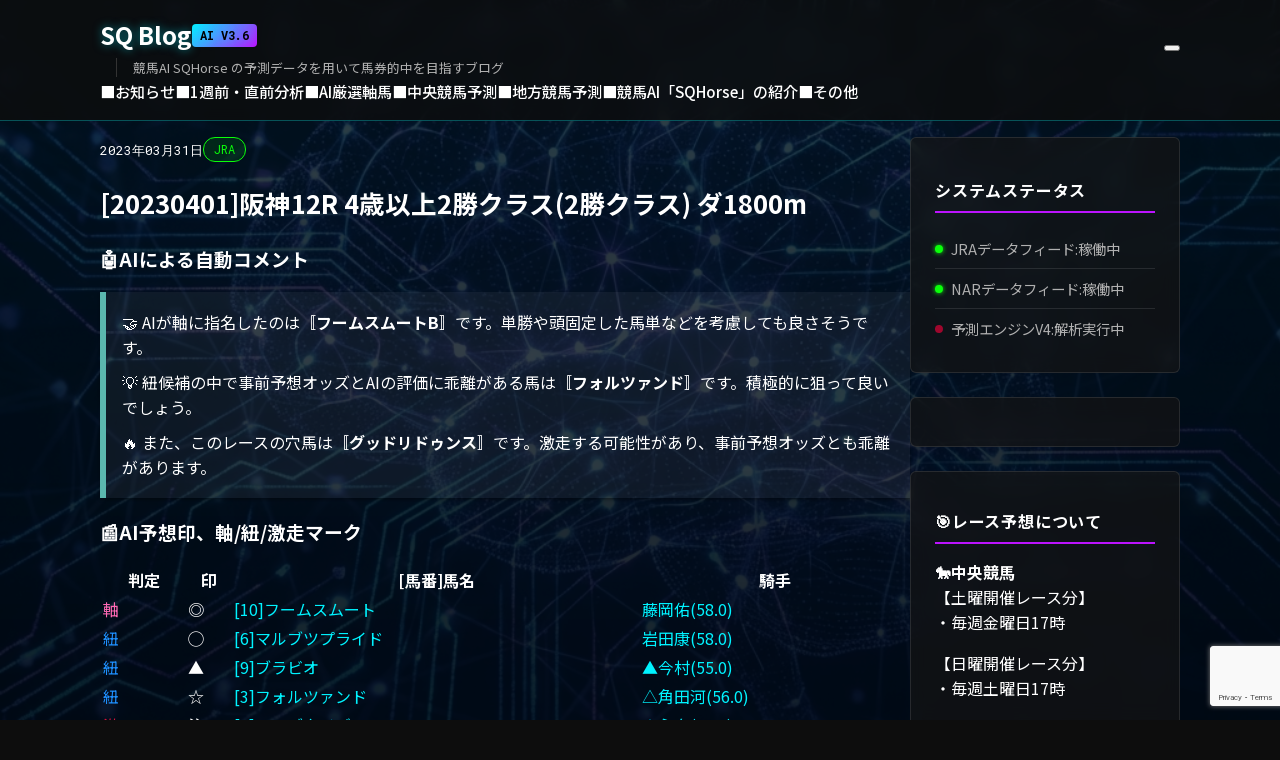

--- FILE ---
content_type: text/html; charset=UTF-8
request_url: https://blog.sqhorse.com/archives/8615
body_size: 20696
content:
<!DOCTYPE html>
<html dir="ltr" lang="ja" prefix="og: https://ogp.me/ns#">
<head>
    <meta charset="UTF-8">
    <meta name="viewport" content="width=device-width, initial-scale=1.0">
    <link rel="profile" href="https://gmpg.org/xfn/11">
    <link rel="icon" href="https://blog.sqhorse.com/wp-content/themes/cyber_ai/images/girl_icon.png" type="image/png">
    <link rel="stylesheet" href="https://unpkg.com/scroll-hint@latest/css/scroll-hint.css">

    <!-- Google News -->
    <script async type="application/javascript" src="https://news.google.com/swg/js/v1/swg-basic.js"></script>
    <script>
        (self.SWG_BASIC = self.SWG_BASIC || []).push( basicSubscriptions => {
            basicSubscriptions.init({
                type: "NewsArticle",
                isPartOfType: ["Product"],
                isPartOfProductId: "CAowvNLDDA:openaccess",
                clientOptions: { theme: "light", lang: "ja" },
            });
        });
    </script>

    <!-- ScrollHint -->
    <script src="https://unpkg.com/scroll-hint@latest/js/scroll-hint.min.js"></script>
    <script>
        window.addEventListener('DOMContentLoaded', function () {
            new ScrollHint('.js-scrollable', {
                scrollHintIconAppendClass: 'scroll-hint-icon-white', 
                suggestiveShadow: true,
                i18n: {
                    scrollable: "表を横にスクロールできます"
                }
            });
        });
    </script>

    <script type="application/ld+json">{"@context":"https://schema.org","@type":"NewsArticle","mainEntityOfPage":{"@type":"WebPage","@id":"https://blog.sqhorse.com/archives/8615"},"headline":"[20230401]阪神12R 4歳以上2勝クラス(2勝クラス) ダ1800m","image":["https://blog.sqhorse.com/wp-content/themes/cyber_ai/images/thumb_ai_girl_column_2.png"],"datePublished":"2023-03-31T17:50:21+09:00","dateModified":"2023-03-31T17:50:21+09:00","author":{"@type":"Person","name":"SQ Blog Writer","url":"https://blog.sqhorse.com/archives/author/vel"},"publisher":{"@type":"Organization","name":"SQ Blog","logo":{"@type":"ImageObject","url":"https://blog.sqhorse.com/wp-content/themes/cyber_ai/images/thumb_ai_girl_column_2.png"}}}</script>

    <title>[20230401]阪神12R 4歳以上2勝クラス(2勝クラス) ダ1800m | SQ Blog</title>

		<!-- All in One SEO 4.9.3 - aioseo.com -->
	<meta name="description" content="競馬AI SQHorse の予測データを用いて馬券的中を目指すブログ" />
	<meta name="robots" content="max-image-preview:large" />
	<meta name="author" content="SQ Blog Writer"/>
	<link rel="canonical" href="https://blog.sqhorse.com/archives/8615" />
	<meta name="generator" content="All in One SEO (AIOSEO) 4.9.3" />
		<meta property="og:locale" content="ja_JP" />
		<meta property="og:site_name" content="SQ Blog | 競馬AI SQHorse の予測データを用いて馬券的中を目指すブログ" />
		<meta property="og:type" content="article" />
		<meta property="og:title" content="[20230401]阪神12R 4歳以上2勝クラス(2勝クラス) ダ1800m | SQ Blog" />
		<meta property="og:description" content="競馬AI SQHorse の予測データを用いて馬券的中を目指すブログ" />
		<meta property="og:url" content="https://blog.sqhorse.com/archives/8615" />
		<meta property="og:image" content="https://blog.sqhorse.com/wp-content/uploads/2025/12/thumb_ai_girl_column_2.jpg" />
		<meta property="og:image:secure_url" content="https://blog.sqhorse.com/wp-content/uploads/2025/12/thumb_ai_girl_column_2.jpg" />
		<meta property="og:image:width" content="1024" />
		<meta property="og:image:height" content="1024" />
		<meta property="article:published_time" content="2023-03-31T08:50:21+00:00" />
		<meta property="article:modified_time" content="2023-03-31T08:50:21+00:00" />
		<meta name="twitter:card" content="summary" />
		<meta name="twitter:site" content="@Yuna_SQH" />
		<meta name="twitter:title" content="[20230401]阪神12R 4歳以上2勝クラス(2勝クラス) ダ1800m | SQ Blog" />
		<meta name="twitter:description" content="競馬AI SQHorse の予測データを用いて馬券的中を目指すブログ" />
		<meta name="twitter:creator" content="@Yuna_SQH" />
		<meta name="twitter:image" content="https://blog.sqhorse.com/wp-content/uploads/2025/12/thumb_ai_girl_column_2.jpg" />
		<script type="application/ld+json" class="aioseo-schema">
			{"@context":"https:\/\/schema.org","@graph":[{"@type":"BlogPosting","@id":"https:\/\/blog.sqhorse.com\/archives\/8615#blogposting","name":"[20230401]\u962a\u795e12R 4\u6b73\u4ee5\u4e0a2\u52dd\u30af\u30e9\u30b9(2\u52dd\u30af\u30e9\u30b9) \u30c01800m | SQ Blog","headline":"[20230401]\u962a\u795e12R 4\u6b73\u4ee5\u4e0a2\u52dd\u30af\u30e9\u30b9(2\u52dd\u30af\u30e9\u30b9) \u30c01800m","author":{"@id":"https:\/\/blog.sqhorse.com\/archives\/author\/vel#author"},"publisher":{"@id":"https:\/\/blog.sqhorse.com\/#person"},"image":{"@type":"ImageObject","@id":"https:\/\/blog.sqhorse.com\/archives\/8615#articleImage","url":"https:\/\/secure.gravatar.com\/avatar\/41e340df30b1f07a2697fb4af3ca7a9b25a2f2c0c43a1ef927aca34928e6cd56?s=96&d=mm&r=g","width":96,"height":96,"caption":"SQ Blog Writer"},"datePublished":"2023-03-31T17:50:21+09:00","dateModified":"2023-03-31T17:50:21+09:00","inLanguage":"ja","mainEntityOfPage":{"@id":"https:\/\/blog.sqhorse.com\/archives\/8615#webpage"},"isPartOf":{"@id":"https:\/\/blog.sqhorse.com\/archives\/8615#webpage"},"articleSection":"2\u52ddC, \u4e2d\u592e\u7af6\u99ac\u4e88\u6e2c, AI\u4e88\u60f3, JRA"},{"@type":"BreadcrumbList","@id":"https:\/\/blog.sqhorse.com\/archives\/8615#breadcrumblist","itemListElement":[{"@type":"ListItem","@id":"https:\/\/blog.sqhorse.com#listItem","position":1,"name":"Home","item":"https:\/\/blog.sqhorse.com","nextItem":{"@type":"ListItem","@id":"https:\/\/blog.sqhorse.com\/archives\/category\/%e4%b8%ad%e5%a4%ae%e7%ab%b6%e9%a6%ac%e4%ba%88%e6%b8%ac#listItem","name":"\u4e2d\u592e\u7af6\u99ac\u4e88\u6e2c"}},{"@type":"ListItem","@id":"https:\/\/blog.sqhorse.com\/archives\/category\/%e4%b8%ad%e5%a4%ae%e7%ab%b6%e9%a6%ac%e4%ba%88%e6%b8%ac#listItem","position":2,"name":"\u4e2d\u592e\u7af6\u99ac\u4e88\u6e2c","item":"https:\/\/blog.sqhorse.com\/archives\/category\/%e4%b8%ad%e5%a4%ae%e7%ab%b6%e9%a6%ac%e4%ba%88%e6%b8%ac","nextItem":{"@type":"ListItem","@id":"https:\/\/blog.sqhorse.com\/archives\/category\/%e4%b8%ad%e5%a4%ae%e7%ab%b6%e9%a6%ac%e4%ba%88%e6%b8%ac\/2%e5%8b%9dc#listItem","name":"2\u52ddC"},"previousItem":{"@type":"ListItem","@id":"https:\/\/blog.sqhorse.com#listItem","name":"Home"}},{"@type":"ListItem","@id":"https:\/\/blog.sqhorse.com\/archives\/category\/%e4%b8%ad%e5%a4%ae%e7%ab%b6%e9%a6%ac%e4%ba%88%e6%b8%ac\/2%e5%8b%9dc#listItem","position":3,"name":"2\u52ddC","item":"https:\/\/blog.sqhorse.com\/archives\/category\/%e4%b8%ad%e5%a4%ae%e7%ab%b6%e9%a6%ac%e4%ba%88%e6%b8%ac\/2%e5%8b%9dc","nextItem":{"@type":"ListItem","@id":"https:\/\/blog.sqhorse.com\/archives\/8615#listItem","name":"[20230401]\u962a\u795e12R 4\u6b73\u4ee5\u4e0a2\u52dd\u30af\u30e9\u30b9(2\u52dd\u30af\u30e9\u30b9) \u30c01800m"},"previousItem":{"@type":"ListItem","@id":"https:\/\/blog.sqhorse.com\/archives\/category\/%e4%b8%ad%e5%a4%ae%e7%ab%b6%e9%a6%ac%e4%ba%88%e6%b8%ac#listItem","name":"\u4e2d\u592e\u7af6\u99ac\u4e88\u6e2c"}},{"@type":"ListItem","@id":"https:\/\/blog.sqhorse.com\/archives\/8615#listItem","position":4,"name":"[20230401]\u962a\u795e12R 4\u6b73\u4ee5\u4e0a2\u52dd\u30af\u30e9\u30b9(2\u52dd\u30af\u30e9\u30b9) \u30c01800m","previousItem":{"@type":"ListItem","@id":"https:\/\/blog.sqhorse.com\/archives\/category\/%e4%b8%ad%e5%a4%ae%e7%ab%b6%e9%a6%ac%e4%ba%88%e6%b8%ac\/2%e5%8b%9dc#listItem","name":"2\u52ddC"}}]},{"@type":"Person","@id":"https:\/\/blog.sqhorse.com\/#person","name":"SQ Blog Writer","image":{"@type":"ImageObject","@id":"https:\/\/blog.sqhorse.com\/archives\/8615#personImage","url":"https:\/\/secure.gravatar.com\/avatar\/41e340df30b1f07a2697fb4af3ca7a9b25a2f2c0c43a1ef927aca34928e6cd56?s=96&d=mm&r=g","width":96,"height":96,"caption":"SQ Blog Writer"}},{"@type":"Person","@id":"https:\/\/blog.sqhorse.com\/archives\/author\/vel#author","url":"https:\/\/blog.sqhorse.com\/archives\/author\/vel","name":"SQ Blog Writer","image":{"@type":"ImageObject","@id":"https:\/\/blog.sqhorse.com\/archives\/8615#authorImage","url":"https:\/\/secure.gravatar.com\/avatar\/41e340df30b1f07a2697fb4af3ca7a9b25a2f2c0c43a1ef927aca34928e6cd56?s=96&d=mm&r=g","width":96,"height":96,"caption":"SQ Blog Writer"}},{"@type":"WebPage","@id":"https:\/\/blog.sqhorse.com\/archives\/8615#webpage","url":"https:\/\/blog.sqhorse.com\/archives\/8615","name":"[20230401]\u962a\u795e12R 4\u6b73\u4ee5\u4e0a2\u52dd\u30af\u30e9\u30b9(2\u52dd\u30af\u30e9\u30b9) \u30c01800m | SQ Blog","description":"\u7af6\u99acAI SQHorse \u306e\u4e88\u6e2c\u30c7\u30fc\u30bf\u3092\u7528\u3044\u3066\u99ac\u5238\u7684\u4e2d\u3092\u76ee\u6307\u3059\u30d6\u30ed\u30b0","inLanguage":"ja","isPartOf":{"@id":"https:\/\/blog.sqhorse.com\/#website"},"breadcrumb":{"@id":"https:\/\/blog.sqhorse.com\/archives\/8615#breadcrumblist"},"author":{"@id":"https:\/\/blog.sqhorse.com\/archives\/author\/vel#author"},"creator":{"@id":"https:\/\/blog.sqhorse.com\/archives\/author\/vel#author"},"datePublished":"2023-03-31T17:50:21+09:00","dateModified":"2023-03-31T17:50:21+09:00"},{"@type":"WebSite","@id":"https:\/\/blog.sqhorse.com\/#website","url":"https:\/\/blog.sqhorse.com\/","name":"SQ Blog","description":"\u7af6\u99acAI SQHorse \u306e\u4e88\u6e2c\u30c7\u30fc\u30bf\u3092\u7528\u3044\u3066\u99ac\u5238\u7684\u4e2d\u3092\u76ee\u6307\u3059\u30d6\u30ed\u30b0","inLanguage":"ja","publisher":{"@id":"https:\/\/blog.sqhorse.com\/#person"}}]}
		</script>
		<!-- All in One SEO -->

<link rel='dns-prefetch' href='//codoc.jp' />
<link rel='dns-prefetch' href='//news.google.com' />
<link rel='dns-prefetch' href='//www.googletagmanager.com' />
<link rel='dns-prefetch' href='//pagead2.googlesyndication.com' />
<link rel='dns-prefetch' href='//fundingchoicesmessages.google.com' />
<link rel="alternate" type="application/rss+xml" title="SQ Blog &raquo; Feed" href="https://blog.sqhorse.com/feed" />
<link rel="alternate" type="application/rss+xml" title="SQ Blog &raquo; Comments Feed" href="https://blog.sqhorse.com/comments/feed" />
<link rel="alternate" title="oEmbed (JSON)" type="application/json+oembed" href="https://blog.sqhorse.com/wp-json/oembed/1.0/embed?url=https%3A%2F%2Fblog.sqhorse.com%2Farchives%2F8615" />
<link rel="alternate" title="oEmbed (XML)" type="text/xml+oembed" href="https://blog.sqhorse.com/wp-json/oembed/1.0/embed?url=https%3A%2F%2Fblog.sqhorse.com%2Farchives%2F8615&#038;format=xml" />
<style id='wp-img-auto-sizes-contain-inline-css' type='text/css'>
img:is([sizes=auto i],[sizes^="auto," i]){contain-intrinsic-size:3000px 1500px}
/*# sourceURL=wp-img-auto-sizes-contain-inline-css */
</style>
<style id='wp-emoji-styles-inline-css' type='text/css'>

	img.wp-smiley, img.emoji {
		display: inline !important;
		border: none !important;
		box-shadow: none !important;
		height: 1em !important;
		width: 1em !important;
		margin: 0 0.07em !important;
		vertical-align: -0.1em !important;
		background: none !important;
		padding: 0 !important;
	}
/*# sourceURL=wp-emoji-styles-inline-css */
</style>
<style id='wp-block-library-inline-css' type='text/css'>
:root{--wp-block-synced-color:#7a00df;--wp-block-synced-color--rgb:122,0,223;--wp-bound-block-color:var(--wp-block-synced-color);--wp-editor-canvas-background:#ddd;--wp-admin-theme-color:#007cba;--wp-admin-theme-color--rgb:0,124,186;--wp-admin-theme-color-darker-10:#006ba1;--wp-admin-theme-color-darker-10--rgb:0,107,160.5;--wp-admin-theme-color-darker-20:#005a87;--wp-admin-theme-color-darker-20--rgb:0,90,135;--wp-admin-border-width-focus:2px}@media (min-resolution:192dpi){:root{--wp-admin-border-width-focus:1.5px}}.wp-element-button{cursor:pointer}:root .has-very-light-gray-background-color{background-color:#eee}:root .has-very-dark-gray-background-color{background-color:#313131}:root .has-very-light-gray-color{color:#eee}:root .has-very-dark-gray-color{color:#313131}:root .has-vivid-green-cyan-to-vivid-cyan-blue-gradient-background{background:linear-gradient(135deg,#00d084,#0693e3)}:root .has-purple-crush-gradient-background{background:linear-gradient(135deg,#34e2e4,#4721fb 50%,#ab1dfe)}:root .has-hazy-dawn-gradient-background{background:linear-gradient(135deg,#faaca8,#dad0ec)}:root .has-subdued-olive-gradient-background{background:linear-gradient(135deg,#fafae1,#67a671)}:root .has-atomic-cream-gradient-background{background:linear-gradient(135deg,#fdd79a,#004a59)}:root .has-nightshade-gradient-background{background:linear-gradient(135deg,#330968,#31cdcf)}:root .has-midnight-gradient-background{background:linear-gradient(135deg,#020381,#2874fc)}:root{--wp--preset--font-size--normal:16px;--wp--preset--font-size--huge:42px}.has-regular-font-size{font-size:1em}.has-larger-font-size{font-size:2.625em}.has-normal-font-size{font-size:var(--wp--preset--font-size--normal)}.has-huge-font-size{font-size:var(--wp--preset--font-size--huge)}.has-text-align-center{text-align:center}.has-text-align-left{text-align:left}.has-text-align-right{text-align:right}.has-fit-text{white-space:nowrap!important}#end-resizable-editor-section{display:none}.aligncenter{clear:both}.items-justified-left{justify-content:flex-start}.items-justified-center{justify-content:center}.items-justified-right{justify-content:flex-end}.items-justified-space-between{justify-content:space-between}.screen-reader-text{border:0;clip-path:inset(50%);height:1px;margin:-1px;overflow:hidden;padding:0;position:absolute;width:1px;word-wrap:normal!important}.screen-reader-text:focus{background-color:#ddd;clip-path:none;color:#444;display:block;font-size:1em;height:auto;left:5px;line-height:normal;padding:15px 23px 14px;text-decoration:none;top:5px;width:auto;z-index:100000}html :where(.has-border-color){border-style:solid}html :where([style*=border-top-color]){border-top-style:solid}html :where([style*=border-right-color]){border-right-style:solid}html :where([style*=border-bottom-color]){border-bottom-style:solid}html :where([style*=border-left-color]){border-left-style:solid}html :where([style*=border-width]){border-style:solid}html :where([style*=border-top-width]){border-top-style:solid}html :where([style*=border-right-width]){border-right-style:solid}html :where([style*=border-bottom-width]){border-bottom-style:solid}html :where([style*=border-left-width]){border-left-style:solid}html :where(img[class*=wp-image-]){height:auto;max-width:100%}:where(figure){margin:0 0 1em}html :where(.is-position-sticky){--wp-admin--admin-bar--position-offset:var(--wp-admin--admin-bar--height,0px)}@media screen and (max-width:600px){html :where(.is-position-sticky){--wp-admin--admin-bar--position-offset:0px}}

/*# sourceURL=wp-block-library-inline-css */
</style><style id='global-styles-inline-css' type='text/css'>
:root{--wp--preset--aspect-ratio--square: 1;--wp--preset--aspect-ratio--4-3: 4/3;--wp--preset--aspect-ratio--3-4: 3/4;--wp--preset--aspect-ratio--3-2: 3/2;--wp--preset--aspect-ratio--2-3: 2/3;--wp--preset--aspect-ratio--16-9: 16/9;--wp--preset--aspect-ratio--9-16: 9/16;--wp--preset--color--black: #000000;--wp--preset--color--cyan-bluish-gray: #abb8c3;--wp--preset--color--white: #ffffff;--wp--preset--color--pale-pink: #f78da7;--wp--preset--color--vivid-red: #cf2e2e;--wp--preset--color--luminous-vivid-orange: #ff6900;--wp--preset--color--luminous-vivid-amber: #fcb900;--wp--preset--color--light-green-cyan: #7bdcb5;--wp--preset--color--vivid-green-cyan: #00d084;--wp--preset--color--pale-cyan-blue: #8ed1fc;--wp--preset--color--vivid-cyan-blue: #0693e3;--wp--preset--color--vivid-purple: #9b51e0;--wp--preset--gradient--vivid-cyan-blue-to-vivid-purple: linear-gradient(135deg,rgb(6,147,227) 0%,rgb(155,81,224) 100%);--wp--preset--gradient--light-green-cyan-to-vivid-green-cyan: linear-gradient(135deg,rgb(122,220,180) 0%,rgb(0,208,130) 100%);--wp--preset--gradient--luminous-vivid-amber-to-luminous-vivid-orange: linear-gradient(135deg,rgb(252,185,0) 0%,rgb(255,105,0) 100%);--wp--preset--gradient--luminous-vivid-orange-to-vivid-red: linear-gradient(135deg,rgb(255,105,0) 0%,rgb(207,46,46) 100%);--wp--preset--gradient--very-light-gray-to-cyan-bluish-gray: linear-gradient(135deg,rgb(238,238,238) 0%,rgb(169,184,195) 100%);--wp--preset--gradient--cool-to-warm-spectrum: linear-gradient(135deg,rgb(74,234,220) 0%,rgb(151,120,209) 20%,rgb(207,42,186) 40%,rgb(238,44,130) 60%,rgb(251,105,98) 80%,rgb(254,248,76) 100%);--wp--preset--gradient--blush-light-purple: linear-gradient(135deg,rgb(255,206,236) 0%,rgb(152,150,240) 100%);--wp--preset--gradient--blush-bordeaux: linear-gradient(135deg,rgb(254,205,165) 0%,rgb(254,45,45) 50%,rgb(107,0,62) 100%);--wp--preset--gradient--luminous-dusk: linear-gradient(135deg,rgb(255,203,112) 0%,rgb(199,81,192) 50%,rgb(65,88,208) 100%);--wp--preset--gradient--pale-ocean: linear-gradient(135deg,rgb(255,245,203) 0%,rgb(182,227,212) 50%,rgb(51,167,181) 100%);--wp--preset--gradient--electric-grass: linear-gradient(135deg,rgb(202,248,128) 0%,rgb(113,206,126) 100%);--wp--preset--gradient--midnight: linear-gradient(135deg,rgb(2,3,129) 0%,rgb(40,116,252) 100%);--wp--preset--font-size--small: 13px;--wp--preset--font-size--medium: 20px;--wp--preset--font-size--large: 36px;--wp--preset--font-size--x-large: 42px;--wp--preset--spacing--20: 0.44rem;--wp--preset--spacing--30: 0.67rem;--wp--preset--spacing--40: 1rem;--wp--preset--spacing--50: 1.5rem;--wp--preset--spacing--60: 2.25rem;--wp--preset--spacing--70: 3.38rem;--wp--preset--spacing--80: 5.06rem;--wp--preset--shadow--natural: 6px 6px 9px rgba(0, 0, 0, 0.2);--wp--preset--shadow--deep: 12px 12px 50px rgba(0, 0, 0, 0.4);--wp--preset--shadow--sharp: 6px 6px 0px rgba(0, 0, 0, 0.2);--wp--preset--shadow--outlined: 6px 6px 0px -3px rgb(255, 255, 255), 6px 6px rgb(0, 0, 0);--wp--preset--shadow--crisp: 6px 6px 0px rgb(0, 0, 0);}:where(.is-layout-flex){gap: 0.5em;}:where(.is-layout-grid){gap: 0.5em;}body .is-layout-flex{display: flex;}.is-layout-flex{flex-wrap: wrap;align-items: center;}.is-layout-flex > :is(*, div){margin: 0;}body .is-layout-grid{display: grid;}.is-layout-grid > :is(*, div){margin: 0;}:where(.wp-block-columns.is-layout-flex){gap: 2em;}:where(.wp-block-columns.is-layout-grid){gap: 2em;}:where(.wp-block-post-template.is-layout-flex){gap: 1.25em;}:where(.wp-block-post-template.is-layout-grid){gap: 1.25em;}.has-black-color{color: var(--wp--preset--color--black) !important;}.has-cyan-bluish-gray-color{color: var(--wp--preset--color--cyan-bluish-gray) !important;}.has-white-color{color: var(--wp--preset--color--white) !important;}.has-pale-pink-color{color: var(--wp--preset--color--pale-pink) !important;}.has-vivid-red-color{color: var(--wp--preset--color--vivid-red) !important;}.has-luminous-vivid-orange-color{color: var(--wp--preset--color--luminous-vivid-orange) !important;}.has-luminous-vivid-amber-color{color: var(--wp--preset--color--luminous-vivid-amber) !important;}.has-light-green-cyan-color{color: var(--wp--preset--color--light-green-cyan) !important;}.has-vivid-green-cyan-color{color: var(--wp--preset--color--vivid-green-cyan) !important;}.has-pale-cyan-blue-color{color: var(--wp--preset--color--pale-cyan-blue) !important;}.has-vivid-cyan-blue-color{color: var(--wp--preset--color--vivid-cyan-blue) !important;}.has-vivid-purple-color{color: var(--wp--preset--color--vivid-purple) !important;}.has-black-background-color{background-color: var(--wp--preset--color--black) !important;}.has-cyan-bluish-gray-background-color{background-color: var(--wp--preset--color--cyan-bluish-gray) !important;}.has-white-background-color{background-color: var(--wp--preset--color--white) !important;}.has-pale-pink-background-color{background-color: var(--wp--preset--color--pale-pink) !important;}.has-vivid-red-background-color{background-color: var(--wp--preset--color--vivid-red) !important;}.has-luminous-vivid-orange-background-color{background-color: var(--wp--preset--color--luminous-vivid-orange) !important;}.has-luminous-vivid-amber-background-color{background-color: var(--wp--preset--color--luminous-vivid-amber) !important;}.has-light-green-cyan-background-color{background-color: var(--wp--preset--color--light-green-cyan) !important;}.has-vivid-green-cyan-background-color{background-color: var(--wp--preset--color--vivid-green-cyan) !important;}.has-pale-cyan-blue-background-color{background-color: var(--wp--preset--color--pale-cyan-blue) !important;}.has-vivid-cyan-blue-background-color{background-color: var(--wp--preset--color--vivid-cyan-blue) !important;}.has-vivid-purple-background-color{background-color: var(--wp--preset--color--vivid-purple) !important;}.has-black-border-color{border-color: var(--wp--preset--color--black) !important;}.has-cyan-bluish-gray-border-color{border-color: var(--wp--preset--color--cyan-bluish-gray) !important;}.has-white-border-color{border-color: var(--wp--preset--color--white) !important;}.has-pale-pink-border-color{border-color: var(--wp--preset--color--pale-pink) !important;}.has-vivid-red-border-color{border-color: var(--wp--preset--color--vivid-red) !important;}.has-luminous-vivid-orange-border-color{border-color: var(--wp--preset--color--luminous-vivid-orange) !important;}.has-luminous-vivid-amber-border-color{border-color: var(--wp--preset--color--luminous-vivid-amber) !important;}.has-light-green-cyan-border-color{border-color: var(--wp--preset--color--light-green-cyan) !important;}.has-vivid-green-cyan-border-color{border-color: var(--wp--preset--color--vivid-green-cyan) !important;}.has-pale-cyan-blue-border-color{border-color: var(--wp--preset--color--pale-cyan-blue) !important;}.has-vivid-cyan-blue-border-color{border-color: var(--wp--preset--color--vivid-cyan-blue) !important;}.has-vivid-purple-border-color{border-color: var(--wp--preset--color--vivid-purple) !important;}.has-vivid-cyan-blue-to-vivid-purple-gradient-background{background: var(--wp--preset--gradient--vivid-cyan-blue-to-vivid-purple) !important;}.has-light-green-cyan-to-vivid-green-cyan-gradient-background{background: var(--wp--preset--gradient--light-green-cyan-to-vivid-green-cyan) !important;}.has-luminous-vivid-amber-to-luminous-vivid-orange-gradient-background{background: var(--wp--preset--gradient--luminous-vivid-amber-to-luminous-vivid-orange) !important;}.has-luminous-vivid-orange-to-vivid-red-gradient-background{background: var(--wp--preset--gradient--luminous-vivid-orange-to-vivid-red) !important;}.has-very-light-gray-to-cyan-bluish-gray-gradient-background{background: var(--wp--preset--gradient--very-light-gray-to-cyan-bluish-gray) !important;}.has-cool-to-warm-spectrum-gradient-background{background: var(--wp--preset--gradient--cool-to-warm-spectrum) !important;}.has-blush-light-purple-gradient-background{background: var(--wp--preset--gradient--blush-light-purple) !important;}.has-blush-bordeaux-gradient-background{background: var(--wp--preset--gradient--blush-bordeaux) !important;}.has-luminous-dusk-gradient-background{background: var(--wp--preset--gradient--luminous-dusk) !important;}.has-pale-ocean-gradient-background{background: var(--wp--preset--gradient--pale-ocean) !important;}.has-electric-grass-gradient-background{background: var(--wp--preset--gradient--electric-grass) !important;}.has-midnight-gradient-background{background: var(--wp--preset--gradient--midnight) !important;}.has-small-font-size{font-size: var(--wp--preset--font-size--small) !important;}.has-medium-font-size{font-size: var(--wp--preset--font-size--medium) !important;}.has-large-font-size{font-size: var(--wp--preset--font-size--large) !important;}.has-x-large-font-size{font-size: var(--wp--preset--font-size--x-large) !important;}
/*# sourceURL=global-styles-inline-css */
</style>

<style id='classic-theme-styles-inline-css' type='text/css'>
/*! This file is auto-generated */
.wp-block-button__link{color:#fff;background-color:#32373c;border-radius:9999px;box-shadow:none;text-decoration:none;padding:calc(.667em + 2px) calc(1.333em + 2px);font-size:1.125em}.wp-block-file__button{background:#32373c;color:#fff;text-decoration:none}
/*# sourceURL=/wp-includes/css/classic-themes.min.css */
</style>
<link rel='stylesheet' id='contact-form-7-css' href='https://blog.sqhorse.com/wp-content/plugins/contact-form-7/includes/css/styles.css?ver=6.1.4' type='text/css' media='all' />
<link rel='stylesheet' id='amazon-auto-links-_common-css' href='https://blog.sqhorse.com/wp-content/plugins/amazon-auto-links/template/_common/style.css?ver=5.4.3' type='text/css' media='all' />
<link rel='stylesheet' id='amazon-auto-links-list-css' href='https://blog.sqhorse.com/wp-content/plugins/amazon-auto-links/template/list/style.css?ver=1.4.1' type='text/css' media='all' />
<link rel='stylesheet' id='digital-horse-style-css' href='https://blog.sqhorse.com/wp-content/themes/cyber_ai/style.css?ver=1765815145' type='text/css' media='all' />
<link rel='stylesheet' id='dashicons-css' href='https://blog.sqhorse.com/wp-includes/css/dashicons.min.css?ver=6.9' type='text/css' media='all' />
<link rel='stylesheet' id='wp-pointer-css' href='https://blog.sqhorse.com/wp-includes/css/wp-pointer.min.css?ver=6.9' type='text/css' media='all' />
<script type="text/javascript" src="https://blog.sqhorse.com/wp-includes/js/jquery/jquery.min.js?ver=3.7.1" id="jquery-core-js"></script>
<script type="text/javascript" src="https://blog.sqhorse.com/wp-includes/js/jquery/jquery-migrate.min.js?ver=3.4.1" id="jquery-migrate-js"></script>
<script type="text/javascript"  src="https://codoc.jp/js/cms.js?ver=6.9" id="codoc-injector-js-js"  data-css="blue-square"  data-usercode="2tBAV6XBfw" defer></script>

<!-- Google tag (gtag.js) snippet added by Site Kit -->
<!-- Google Analytics snippet added by Site Kit -->
<script type="text/javascript" src="https://www.googletagmanager.com/gtag/js?id=GT-NNSJTPG" id="google_gtagjs-js" async></script>
<script type="text/javascript" id="google_gtagjs-js-after">
/* <![CDATA[ */
window.dataLayer = window.dataLayer || [];function gtag(){dataLayer.push(arguments);}
gtag("set","linker",{"domains":["blog.sqhorse.com"]});
gtag("js", new Date());
gtag("set", "developer_id.dZTNiMT", true);
gtag("config", "GT-NNSJTPG", {"googlesitekit_post_type":"post","googlesitekit_post_date":"20230331","googlesitekit_post_categories":"2\u52ddC; \u4e2d\u592e\u7af6\u99ac\u4e88\u6e2c"});
 window._googlesitekit = window._googlesitekit || {}; window._googlesitekit.throttledEvents = []; window._googlesitekit.gtagEvent = (name, data) => { var key = JSON.stringify( { name, data } ); if ( !! window._googlesitekit.throttledEvents[ key ] ) { return; } window._googlesitekit.throttledEvents[ key ] = true; setTimeout( () => { delete window._googlesitekit.throttledEvents[ key ]; }, 5 ); gtag( "event", name, { ...data, event_source: "site-kit" } ); }; 
//# sourceURL=google_gtagjs-js-after
/* ]]> */
</script>
<link rel="https://api.w.org/" href="https://blog.sqhorse.com/wp-json/" /><link rel="alternate" title="JSON" type="application/json" href="https://blog.sqhorse.com/wp-json/wp/v2/posts/8615" /><meta name="generator" content="WordPress 6.9" />
<link rel='shortlink' href='https://blog.sqhorse.com/?p=8615' />
<meta name="generator" content="Site Kit by Google 1.168.0" /><style type='text/css' id='amazon-auto-links-button-css' data-version='5.4.3'>.amazon-auto-links-button.amazon-auto-links-button-default {   
    background-image: -webkit-linear-gradient(top, #4997e5, #3f89ba);
    background-image: -moz-linear-gradient(top, #4997e5, #3f89ba);
    background-image: -ms-linear-gradient(top, #4997e5, #3f89ba);
    background-image: -o-linear-gradient(top, #4997e5, #3f89ba);
    background-image: linear-gradient(to bottom, #4997e5, #3f89ba);
    -webkit-border-radius: 4px;
    -moz-border-radius: 4px;
    border-radius: 4px;
    margin-left: auto;
    margin-right: auto;
    text-align: center;
    white-space: nowrap;
    color: #ffffff;
    font-size: 13px;
    text-shadow: 0 0 transparent;
    width: 100px;
    padding: 7px 8px 8px 8px;
    background: #3498db;
    border: solid #6891a5 1px;
    text-decoration: none;
}
.amazon-auto-links-button.amazon-auto-links-button-default:hover {
    background: #3cb0fd;
    background-image: -webkit-linear-gradient(top, #3cb0fd, #3498db);
    background-image: -moz-linear-gradient(top, #3cb0fd, #3498db);
    background-image: -ms-linear-gradient(top, #3cb0fd, #3498db);
    background-image: -o-linear-gradient(top, #3cb0fd, #3498db);
    background-image: linear-gradient(to bottom, #3cb0fd, #3498db);
    text-decoration: none;
}
.amazon-auto-links-button.amazon-auto-links-button-default > a {
    color: inherit; 
    border-bottom: none;
    text-decoration: none;             
}
.amazon-auto-links-button.amazon-auto-links-button-default > a:hover {
    color: inherit;
}
.amazon-auto-links-button > a, .amazon-auto-links-button > a:hover {
    -webkit-box-shadow: none;
    box-shadow: none;
    color: inherit;            
}
div.amazon-auto-links-button {    
    line-height: 1.3;   
}
button.amazon-auto-links-button {
    white-space: nowrap;
}
.amazon-auto-links-button-link {
    text-decoration: none;
}
.amazon-auto-links-button-17785 { margin-right: auto; margin-left: auto; white-space: nowrap; text-align: center; display: inline-flex; justify-content: space-around; font-size: 13px; color: #ffffff; font-weight: 400; padding-top: 8px; padding-right: 16px; padding-bottom: 8px; padding-left: 16px; border-radius: 4px; border-color: #1f628d; border-width: 1px; background-color: #4997e5; transform: scale(0.98); border-style: none; background-solid: solid; } .amazon-auto-links-button-17785 * { box-sizing: border-box; } .amazon-auto-links-button-17785 .button-icon { margin-right: auto; margin-left: auto; display: none; height: auto; border: solid 0; } .amazon-auto-links-button-17785 .button-icon > i { display: inline-block; width: 100%; height: 100%; } .amazon-auto-links-button-17785 .button-icon-left { display: inline-flex; background-color: transparent; border-color: transparent; padding: 0px; margin: 0px; min-height: 17px; min-width: 17px; padding-top: 0px; padding-right: 0px; padding-bottom: 0px; padding-left: 0px; } .amazon-auto-links-button-17785 .button-icon-left > i { background-color: #ffffff; background-size: contain; background-position: center; background-repeat: no-repeat; -webkit-mask-image: url('https://blog.sqhorse.com/wp-content/plugins/amazon-auto-links/include/core/component/button/asset/image/icon/cart.svg'); mask-image: url('https://blog.sqhorse.com/wp-content/plugins/amazon-auto-links/include/core/component/button/asset/image/icon/cart.svg'); -webkit-mask-position: center center; mask-position: center center; -webkit-mask-repeat: no-repeat; mask-repeat: no-repeat; } .amazon-auto-links-button-17785 .button-label { margin-top: 0px; margin-right: 8px; margin-bottom: 0px; margin-left: 8px; } .amazon-auto-links-button-17785 > * { align-items: center; display: inline-flex; vertical-align: middle; } .amazon-auto-links-button-17785:hover { transform: scale(1.0); filter: alpha(opacity=70); opacity: 0.7; }
.amazon-auto-links-button-17786 { margin-right: auto; margin-left: auto; white-space: nowrap; text-align: center; display: inline-flex; justify-content: space-around; font-size: 13px; color: #ffffff; font-weight: 400; padding-top: 8px; padding-right: 16px; padding-bottom: 8px; padding-left: 16px; border-radius: 0px; border-color: #1f628d; border-width: 1px; background-color: #0a0101; transform: scale(0.98); border-style: none; background-solid: solid; } .amazon-auto-links-button-17786 * { box-sizing: border-box; } .amazon-auto-links-button-17786 .button-icon { margin-right: auto; margin-left: auto; display: none; height: auto; border: solid 0; } .amazon-auto-links-button-17786 .button-icon > i { display: inline-block; width: 100%; height: 100%; } .amazon-auto-links-button-17786 .button-icon-left { display: inline-flex; background-color: transparent; border-color: transparent; padding: 0px; margin: 0px; min-height: 17px; min-width: 17px; padding-top: 0px; padding-right: 0px; padding-bottom: 0px; padding-left: 0px; } .amazon-auto-links-button-17786 .button-icon-left > i { background-color: #ffffff; background-size: contain; background-position: center; background-repeat: no-repeat; -webkit-mask-image: url('https://blog.sqhorse.com/wp-content/plugins/amazon-auto-links/include/core/component/button/asset/image/icon/cart.svg'); mask-image: url('https://blog.sqhorse.com/wp-content/plugins/amazon-auto-links/include/core/component/button/asset/image/icon/cart.svg'); -webkit-mask-position: center center; mask-position: center center; -webkit-mask-repeat: no-repeat; mask-repeat: no-repeat; } .amazon-auto-links-button-17786 .button-icon-right { display: inline-flex; background-color: #ffffff; border-color: transparent; margin: 0px; min-height: 17px; min-width: 17px; border-radius: 10px; padding-top: 0px; padding-right: 0px; padding-bottom: 0px; padding-left: 2px; } .amazon-auto-links-button-17786 .button-icon-right > i { background-color: #000000; background-size: contain; background-position: center; background-repeat: no-repeat; -webkit-mask-image: url('https://blog.sqhorse.com/wp-content/plugins/amazon-auto-links/include/core/component/button/asset/image/icon/controls-play.svg'); mask-image: url('https://blog.sqhorse.com/wp-content/plugins/amazon-auto-links/include/core/component/button/asset/image/icon/controls-play.svg'); -webkit-mask-position: center center; mask-position: center center; -webkit-mask-repeat: no-repeat; mask-repeat: no-repeat; } .amazon-auto-links-button-17786 .button-label { margin-top: 0px; margin-right: 16px; margin-bottom: 0px; margin-left: 16px; } .amazon-auto-links-button-17786 > * { align-items: center; display: inline-flex; vertical-align: middle; } .amazon-auto-links-button-17786:hover { transform: scale(1.0); filter: alpha(opacity=70); opacity: 0.7; }
.amazon-auto-links-button-17787 { margin-right: auto; margin-left: auto; white-space: nowrap; text-align: center; display: inline-flex; justify-content: space-around; font-size: 13px; color: #000000; font-weight: 500; padding-top: 8px; padding-right: 16px; padding-bottom: 8px; padding-left: 16px; border-radius: 19px; border-color: #e8b500; border-width: 1px; background-color: #ffd814; transform: scale(0.98); border-style: solid; background-solid: solid; } .amazon-auto-links-button-17787 * { box-sizing: border-box; } .amazon-auto-links-button-17787 .button-icon { margin-right: auto; margin-left: auto; display: none; height: auto; border: solid 0; } .amazon-auto-links-button-17787 .button-icon > i { display: inline-block; width: 100%; height: 100%; } .amazon-auto-links-button-17787 .button-label { margin-top: 0px; margin-right: 32px; margin-bottom: 0px; margin-left: 32px; } .amazon-auto-links-button-17787 > * { align-items: center; display: inline-flex; vertical-align: middle; } .amazon-auto-links-button-17787:hover { transform: scale(1.0); filter: alpha(opacity=70); opacity: 0.7; }
.amazon-auto-links-button-17788 { margin-right: auto; margin-left: auto; white-space: nowrap; text-align: center; display: inline-flex; justify-content: space-around; font-size: 13px; color: #000000; font-weight: 500; padding: 3px; border-radius: 4px; border-color: #c89411 #b0820f #99710d; border-width: 1px; background-color: #ecb21f; transform: scale(0.98); border-style: solid; background-image: linear-gradient(to bottom,#f8e3ad,#eeba37); } .amazon-auto-links-button-17788 * { box-sizing: border-box; } .amazon-auto-links-button-17788 .button-icon { margin-right: auto; margin-left: auto; display: none; height: auto; border: solid 0; } .amazon-auto-links-button-17788 .button-icon > i { display: inline-block; width: 100%; height: 100%; } .amazon-auto-links-button-17788 .button-icon-left { display: inline-flex; background-color: #2d2d2d; border-width: 1px; border-color: #0a0a0a; border-radius: 2px; margin: 0px; padding-top: 2px; padding-right: 2px; padding-bottom: 3px; padding-left: 2px; min-width: 25px; min-height: 25px; } .amazon-auto-links-button-17788 .button-icon-left > i { background-color: #ffffff; background-size: contain; background-position: center; background-repeat: no-repeat; -webkit-mask-image: url('https://blog.sqhorse.com/wp-content/plugins/amazon-auto-links/include/core/component/button/asset/image/icon/cart.svg'); mask-image: url('https://blog.sqhorse.com/wp-content/plugins/amazon-auto-links/include/core/component/button/asset/image/icon/cart.svg'); -webkit-mask-position: center center; mask-position: center center; -webkit-mask-repeat: no-repeat; mask-repeat: no-repeat; } .amazon-auto-links-button-17788 .button-label { margin-top: 0px; margin-right: 32px; margin-bottom: 0px; margin-left: 32px; } .amazon-auto-links-button-17788 > * { align-items: center; display: inline-flex; vertical-align: middle; } .amazon-auto-links-button-17788:hover { transform: scale(1.0); filter: alpha(opacity=70); opacity: 0.7; }
.amazon-auto-links-button-17789 { display: block; margin-right: auto; margin-left: auto; position: relative; width: 176px; height: 28px; } .amazon-auto-links-button-17789 > img { height: unset; max-width: 100%; max-height: 100%; margin-right: auto; margin-left: auto; display: block; position: absolute; top: 50%; left: 50%; -ms-transform: translate(-50%, -50%); transform: translate(-50%, -50%); }
.amazon-auto-links-button-17790 { display: block; margin-right: auto; margin-left: auto; position: relative; width: 148px; height: 79px; transform: scale(0.98); } .amazon-auto-links-button-17790:hover { transform: scale(1.0); } .amazon-auto-links-button-17790 > img { height: unset; max-width: 100%; max-height: 100%; margin-right: auto; margin-left: auto; display: block; position: absolute; top: 50%; left: 50%; -ms-transform: translate(-50%, -50%); transform: translate(-50%, -50%); } .amazon-auto-links-button-17790 > img:hover { filter: alpha(opacity=70); opacity: 0.7; }</style>
<!-- Google AdSense meta tags added by Site Kit -->
<meta name="google-adsense-platform-account" content="ca-host-pub-2644536267352236">
<meta name="google-adsense-platform-domain" content="sitekit.withgoogle.com">
<!-- End Google AdSense meta tags added by Site Kit -->

<!-- Google AdSense snippet added by Site Kit -->
<script type="text/javascript" async="async" src="https://pagead2.googlesyndication.com/pagead/js/adsbygoogle.js?client=ca-pub-6713636882823469&amp;host=ca-host-pub-2644536267352236" crossorigin="anonymous"></script>

<!-- End Google AdSense snippet added by Site Kit -->
<link rel="icon" href="https://blog.sqhorse.com/wp-content/uploads/2025/12/cropped-j-1-32x32.jpg" sizes="32x32" />
<link rel="icon" href="https://blog.sqhorse.com/wp-content/uploads/2025/12/cropped-j-1-192x192.jpg" sizes="192x192" />
<link rel="apple-touch-icon" href="https://blog.sqhorse.com/wp-content/uploads/2025/12/cropped-j-1-180x180.jpg" />
<meta name="msapplication-TileImage" content="https://blog.sqhorse.com/wp-content/uploads/2025/12/cropped-j-1-270x270.jpg" />

<!-- BEGIN Analytics Insights v6.3.12 - https://wordpress.org/plugins/analytics-insights/ -->
<script async src="https://www.googletagmanager.com/gtag/js?id=G-99LPKQ6E7H"></script>
<script>
  window.dataLayer = window.dataLayer || [];
  function gtag(){dataLayer.push(arguments);}
  gtag('js', new Date());
  gtag('config', 'G-99LPKQ6E7H');
  if (window.performance) {
    var timeSincePageLoad = Math.round(performance.now());
    gtag('event', 'timing_complete', {
      'name': 'load',
      'value': timeSincePageLoad,
      'event_category': 'JS Dependencies'
    });
  }
</script>
<!-- END Analytics Insights -->
</head>

<body class="wp-singular post-template-default single single-post postid-8615 single-format-standard wp-custom-logo wp-theme-cyber_ai codoc-theme-blue-square">
        <header class="header">
        <div class="header-container">
            <div class="site-branding">
                <a href="https://blog.sqhorse.com/" class="site-title">
                    SQ Blog 
                    <span class="ai-badge">AI V3.6</span>
                </a>
                <span class="site-description">競馬AI SQHorse の予測データを用いて馬券的中を目指すブログ</span>
            </div>
            <button class="menu-toggle" aria-label="メニューを開く">
                <span></span>
                <span></span>
                <span></span>
            </button>
            <nav class="nav">
                <ul><li id="menu-item-1628" class="menu-item menu-item-type-taxonomy menu-item-object-category menu-item-1628"><a href="https://blog.sqhorse.com/archives/category/%e3%81%8a%e7%9f%a5%e3%82%89%e3%81%9b">■お知らせ</a></li>
<li id="menu-item-17889" class="menu-item menu-item-type-taxonomy menu-item-object-category menu-item-17889"><a href="https://blog.sqhorse.com/archives/category/1%e9%80%b1%e5%89%8d%e3%83%bb%e7%9b%b4%e5%89%8d%e5%88%86%e6%9e%90">■1週前・直前分析</a></li>
<li id="menu-item-1974" class="menu-item menu-item-type-taxonomy menu-item-object-category menu-item-1974"><a href="https://blog.sqhorse.com/archives/category/ai%e5%8e%b3%e9%81%b8%e8%bb%b8%e9%a6%ac">■AI厳選軸馬</a></li>
<li id="menu-item-1626" class="menu-item menu-item-type-taxonomy menu-item-object-category current-post-ancestor current-menu-parent current-post-parent menu-item-has-children menu-item-1626"><a href="https://blog.sqhorse.com/archives/category/%e4%b8%ad%e5%a4%ae%e7%ab%b6%e9%a6%ac%e4%ba%88%e6%b8%ac">■中央競馬予測</a>
<ul class="sub-menu">
	<li id="menu-item-2572" class="menu-item menu-item-type-taxonomy menu-item-object-category menu-item-2572"><a href="https://blog.sqhorse.com/archives/category/%e4%b8%ad%e5%a4%ae%e7%ab%b6%e9%a6%ac%e4%ba%88%e6%b8%ac/g1">G1</a></li>
	<li id="menu-item-2569" class="menu-item menu-item-type-taxonomy menu-item-object-category menu-item-2569"><a href="https://blog.sqhorse.com/archives/category/%e4%b8%ad%e5%a4%ae%e7%ab%b6%e9%a6%ac%e4%ba%88%e6%b8%ac/g2">G2</a></li>
	<li id="menu-item-2567" class="menu-item menu-item-type-taxonomy menu-item-object-category menu-item-2567"><a href="https://blog.sqhorse.com/archives/category/%e4%b8%ad%e5%a4%ae%e7%ab%b6%e9%a6%ac%e4%ba%88%e6%b8%ac/g3">G3</a></li>
	<li id="menu-item-2571" class="menu-item menu-item-type-taxonomy menu-item-object-category menu-item-2571"><a href="https://blog.sqhorse.com/archives/category/%e4%b8%ad%e5%a4%ae%e7%ab%b6%e9%a6%ac%e4%ba%88%e6%b8%ac/g">G</a></li>
	<li id="menu-item-2573" class="menu-item menu-item-type-taxonomy menu-item-object-category menu-item-2573"><a href="https://blog.sqhorse.com/archives/category/%e4%b8%ad%e5%a4%ae%e7%ab%b6%e9%a6%ac%e4%ba%88%e6%b8%ac/l">L</a></li>
	<li id="menu-item-2570" class="menu-item menu-item-type-taxonomy menu-item-object-category menu-item-2570"><a href="https://blog.sqhorse.com/archives/category/%e4%b8%ad%e5%a4%ae%e7%ab%b6%e9%a6%ac%e4%ba%88%e6%b8%ac/op">OP</a></li>
	<li id="menu-item-2568" class="menu-item menu-item-type-taxonomy menu-item-object-category menu-item-2568"><a href="https://blog.sqhorse.com/archives/category/%e4%b8%ad%e5%a4%ae%e7%ab%b6%e9%a6%ac%e4%ba%88%e6%b8%ac/3%e5%8b%9dc">3勝C</a></li>
	<li id="menu-item-2566" class="menu-item menu-item-type-taxonomy menu-item-object-category current-post-ancestor current-menu-parent current-post-parent menu-item-2566"><a href="https://blog.sqhorse.com/archives/category/%e4%b8%ad%e5%a4%ae%e7%ab%b6%e9%a6%ac%e4%ba%88%e6%b8%ac/2%e5%8b%9dc">2勝C</a></li>
</ul>
</li>
<li id="menu-item-1627" class="menu-item menu-item-type-taxonomy menu-item-object-category menu-item-has-children menu-item-1627"><a href="https://blog.sqhorse.com/archives/category/%e5%9c%b0%e6%96%b9%e7%ab%b6%e9%a6%ac%e4%ba%88%e6%b8%ac">■地方競馬予測</a>
<ul class="sub-menu">
	<li id="menu-item-2575" class="menu-item menu-item-type-taxonomy menu-item-object-category menu-item-2575"><a href="https://blog.sqhorse.com/archives/category/%e5%9c%b0%e6%96%b9%e7%ab%b6%e9%a6%ac%e4%ba%88%e6%b8%ac/%e9%87%8d%e8%b3%9e">重賞</a></li>
</ul>
</li>
<li id="menu-item-1625" class="menu-item menu-item-type-post_type menu-item-object-page menu-item-1625"><a href="https://blog.sqhorse.com/about_sqhorse">■競馬AI「SQHorse」の紹介</a></li>
<li id="menu-item-17892" class="menu-item menu-item-type-post_type menu-item-object-page menu-item-has-children menu-item-17892"><a href="https://blog.sqhorse.com/%e3%81%9d%e3%81%ae%e4%bb%96">■その他</a>
<ul class="sub-menu">
	<li id="menu-item-17915" class="menu-item menu-item-type-post_type menu-item-object-page menu-item-17915"><a href="https://blog.sqhorse.com/%e5%88%a9%e7%94%a8%e8%a6%8f%e7%b4%84">利用規約</a></li>
	<li id="menu-item-1624" class="menu-item menu-item-type-post_type menu-item-object-page menu-item-privacy-policy menu-item-1624"><a rel="privacy-policy" href="https://blog.sqhorse.com/privacy_policy">プライバシーポリシー</a></li>
	<li id="menu-item-17888" class="menu-item menu-item-type-post_type menu-item-object-page menu-item-17888"><a href="https://blog.sqhorse.com/%e3%82%a2%e3%83%95%e3%82%a3%e3%83%aa%e3%82%a8%e3%82%a4%e3%83%88%e6%83%85%e5%a0%b1%e9%96%8b%e7%a4%ba">アフィリエイト情報開示</a></li>
	<li id="menu-item-7154" class="menu-item menu-item-type-post_type menu-item-object-page menu-item-7154"><a href="https://blog.sqhorse.com/contact">お問い合わせフォーム</a></li>
</ul>
</li>
</ul>            </nav>
        </div>
    </header>

    <div class="main-container">

<main class="content-area">
            <article class="post-detail">
            <header class="entry-header">
                <div class="post-meta">
                    <time datetime="2023-03-31">2023年03月31日</time>
                    <span class="tag jra">JRA</span>                                                        </div>
                <h1 class="entry-title">[20230401]阪神12R 4歳以上2勝クラス(2勝クラス) ダ1800m</h1>
            </header>

            <div class="entry-content">
                <h3>🤖AIによる自動コメント</h3>
<div class="box_note">
<p>🤝 AIが軸に指名したのは〚<b>フームスムートB</b>〛です。単勝や頭固定した馬単などを考慮しても良さそうです。</p>
<p>💡 紐候補の中で事前予想オッズとAIの評価に乖離がある馬は〚<b>フォルツァンド</b>〛です。積極的に狙って良いでしょう。</p>
<p>🔥 また、このレースの穴馬は〚<b>グッドリドゥンス</b>〛です。激走する可能性があり、事前予想オッズとも乖離があります。</p>
</p></div>
<h3>📰AI予想印、軸/紐/激走マーク</h3>
<table class="table table-bordered table-striped dt-responsive nowrap" role="grid" style="width:100%">
<thead>
<tr role="row">
<th class="sorting_asc">判定</th>
<th class="sorting_asc">印</th>
<th class="sorting_asc">[馬番]馬名</th>
<th class="sorting_asc">騎手</th>
</tr>
</thead>
<tbody>
<tr>
<td><span class="rank_ss">軸</span></td>
<td>◎</td>
<td><a href="https://db.sp.netkeiba.com/horse/2017104238/" target="_blank" rel="noopener">[10]フームスムート</a></td>
<td><a href="https://db.sp.netkeiba.com/jockey/01093/" target="_blank" rel="noopener">藤岡佑(58.0)</a></td>
</tr>
<tr>
<td><span class="rank_d">紐</span></td>
<td>◯</td>
<td><a href="https://db.sp.netkeiba.com/horse/2019103518/" target="_blank" rel="noopener">[6]マルブツプライド</a></td>
<td><a href="https://db.sp.netkeiba.com/jockey/05203/" target="_blank" rel="noopener">岩田康(58.0)</a></td>
</tr>
<tr>
<td><span class="rank_d">紐</span></td>
<td>▲</td>
<td><a href="https://db.sp.netkeiba.com/horse/2018106050/" target="_blank" rel="noopener">[9]ブラビオ</a></td>
<td><a href="https://db.sp.netkeiba.com/jockey/01193/" target="_blank" rel="noopener">▲今村(55.0)</a></td>
</tr>
<tr>
<td><span class="rank_d">紐</span></td>
<td>☆</td>
<td><a href="https://db.sp.netkeiba.com/horse/2018103024/" target="_blank" rel="noopener">[3]フォルツァンド</a></td>
<td><a href="https://db.sp.netkeiba.com/jockey/01199/" target="_blank" rel="noopener">△角田河(56.0)</a></td>
</tr>
<tr>
<td><span class="rank_b">激</span></td>
<td>注</td>
<td><a href="https://db.sp.netkeiba.com/horse/2016102571/" target="_blank" rel="noopener">[2]フェブタイズ</a></td>
<td><a href="https://db.sp.netkeiba.com/jockey/01187/" target="_blank" rel="noopener">★永島(54.0)</a></td>
</tr>
<tr>
<td><span class="rank_b">激</span></td>
<td>注</td>
<td><a href="https://db.sp.netkeiba.com/horse/2019104884/" target="_blank" rel="noopener">[4]デルマセドナ</a></td>
<td><a href="https://db.sp.netkeiba.com/jockey/01130/" target="_blank" rel="noopener">高倉(56.0)</a></td>
</tr>
<tr>
<td><span class="rank_b">激</span></td>
<td>注</td>
<td><a href="https://db.sp.netkeiba.com/horse/2017102758/" target="_blank" rel="noopener">[7]グッドリドゥンス</a></td>
<td><a href="https://db.sp.netkeiba.com/jockey/01015/" target="_blank" rel="noopener">古川吉(58.0)</a></td>
</tr>
<tr>
<td><span class="rank_b">激</span></td>
<td>注</td>
<td><a href="https://db.sp.netkeiba.com/horse/2019101668/" target="_blank" rel="noopener">[8]サンライズジャスト</a></td>
<td><a href="https://db.sp.netkeiba.com/jockey/01116/" target="_blank" rel="noopener">藤岡康(58.0)</a></td>
</tr>
</tbody>
</table>
<div class="textbox">
		<span class="box-title">判定と予想印について</span></p>
<p><b>【判定】</b>：馬券の軸に最適な馬に[軸]判定、相手に適した馬に[紐]判定、一部の適性が突出して高く総合力に割って入る可能性がある馬には[激] の表記を行っています。<br /><b>【予想印】</b>：単純に総合評価が最の高い馬に◎、次点の馬に○&#8230;という順番になっています。あくまで能力値のみの評価となりますので、馬券を購入される際はくれぐれもご注意ください。<br /><span class="rank_b"><small>※2022/05/06より印の付与方式が変更になりました。</small></span></p>
</p></div>
<h3>🔠評価ランク</h3>
<table class="table table-bordered table-striped dt-responsive nowrap" role="grid" style="width:100%">
<thead>
<tr role="row">
<th rowspan=2>判<br />定</th>
<th rowspan=2>予<br />印</th>
<th rowspan=2>[馬番]馬名</th>
<th rowspan=2>総<br />合</th>
<th rowspan=2>ス<br />ピ</th>
<th rowspan=2>血<br />統</th>
<th rowspan=2>厩<br />舎</th>
<th rowspan=2>騎<br />手</th>
<th colspan=2>追切</th>
</tr>
<tr role="row">
<th>前</th>
<th>終</th>
</tr>
</thead>
<tbody>
<tr>
<td>&#8212;</td>
<td>&#8212;</td>
<td><a href="https://db.sp.netkeiba.com/horse/2018103993/">[1]キゾク</a></td>
<td><span class="rank_d">D+</span></td>
<td><span class="rank_d">D</span></td>
<td><span class="rank_d">D+</span></td>
<td><span class="rank_c">C+</span></td>
<td><span class="rank_f">F</span></td>
<td>&#8212;</td>
<td><span class="rank_c">C</span></td>
</tr>
<tr>
<td><span class="rank_b">激</span></td>
<td>注</td>
<td><a href="https://db.sp.netkeiba.com/horse/2016102571/">[2]フェブタ</a></td>
<td><span class="rank_d">D+</span></td>
<td><span class="rank_c">C+</span></td>
<td><span class="rank_c">C+</span></td>
<td><span class="rank_f">F</span></td>
<td><span class="rank_f">F</span></td>
<td>&#8212;</td>
<td><span class="rank_d">D+</span></td>
</tr>
<tr>
<td><span class="rank_d">紐</span></td>
<td>☆</td>
<td><a href="https://db.sp.netkeiba.com/horse/2018103024/">[3]フォルツ</a></td>
<td><span class="rank_c">C</span></td>
<td><span class="rank_d">D</span></td>
<td><span class="rank_c">C+</span></td>
<td><span class="rank_c">C+</span></td>
<td><span class="rank_e">E</span></td>
<td>&#8212;</td>
<td><span class="rank_c">C</span></td>
</tr>
<tr>
<td><span class="rank_b">激</span></td>
<td>注</td>
<td><a href="https://db.sp.netkeiba.com/horse/2019104884/">[4]デルマセ</a></td>
<td><span class="rank_c">C</span></td>
<td><span class="rank_c">C</span></td>
<td><span class="rank_c">C</span></td>
<td><span class="rank_c">C</span></td>
<td><span class="rank_f">F</span></td>
<td>&#8212;</td>
<td><span class="rank_c">C</span></td>
</tr>
<tr>
<td>&#8212;</td>
<td>&#8212;</td>
<td><a href="https://db.sp.netkeiba.com/horse/2019103824/">[5]スズカマ</a></td>
<td><span class="rank_c">C</span></td>
<td><span class="rank_c">C</span></td>
<td><span class="rank_d">D+</span></td>
<td><span class="rank_a"><b>A+<b/></span></td>
<td><span class="rank_f">F</span></td>
<td>&#8212;</td>
<td><span class="rank_c">C</span></td>
</tr>
<tr>
<td><span class="rank_d">紐</span></td>
<td>◯</td>
<td><a href="https://db.sp.netkeiba.com/horse/2019103518/">[6]マルブツ</a></td>
<td><span class="rank_c">C+</span></td>
<td><span class="rank_b"><b>B<b/></span></td>
<td><span class="rank_c">C</span></td>
<td><span class="rank_e">E</span></td>
<td><span class="rank_c">C</span></td>
<td>&#8212;</td>
<td><span class="rank_d">D+</span></td>
</tr>
<tr>
<td><span class="rank_b">激</span></td>
<td>注</td>
<td><a href="https://db.sp.netkeiba.com/horse/2017102758/">[7]グッドリ</a></td>
<td><span class="rank_d">D</span></td>
<td><span class="rank_d">D</span></td>
<td><span class="rank_c">C+</span></td>
<td><span class="rank_f">F</span></td>
<td><span class="rank_f">F</span></td>
<td>&#8212;</td>
<td>F</td>
</tr>
<tr>
<td><span class="rank_b">激</span></td>
<td>注</td>
<td><a href="https://db.sp.netkeiba.com/horse/2019101668/">[8]サンライ</a></td>
<td><span class="rank_d">D+</span></td>
<td><span class="rank_c">C</span></td>
<td><span class="rank_c">C+</span></td>
<td><span class="rank_f">F</span></td>
<td><span class="rank_e">E</span></td>
<td>&#8212;</td>
<td><span class="rank_c">C</span></td>
</tr>
<tr>
<td><span class="rank_d">紐</span></td>
<td>▲</td>
<td><a href="https://db.sp.netkeiba.com/horse/2018106050/">[9]ブラビオ</a></td>
<td><span class="rank_c">C</span></td>
<td><span class="rank_c">C</span></td>
<td><span class="rank_d">D+</span></td>
<td><span class="rank_c">C+</span></td>
<td><span class="rank_f">F</span></td>
<td>&#8212;</td>
<td><span class="rank_b"><b>B<b/></span></td>
</tr>
<tr>
<td><span class="rank_ss">軸</span></td>
<td>◎</td>
<td><a href="https://db.sp.netkeiba.com/horse/2017104238/">[10]フームス</a></td>
<td><span class="rank_c">C+</span></td>
<td><span class="rank_b"><b>B+<b/></span></td>
<td><span class="rank_c">C</span></td>
<td><span class="rank_f">F</span></td>
<td><span class="rank_b"><b>B<b/></span></td>
<td>&#8212;</td>
<td><span class="rank_c">C</span></td>
</tr>
</tbody>
</table>
<div class="textbox">
		<span class="box-title">評価ランクについて</span></p>
<p>※評価ランクは最大SS、最低がF評価です。<br />
		・総：最も「総合値」が高い馬<br />
		・スピ：「スピード」に優れる馬<br />
		・血統：当該条件の「血統適性」の高い馬。<br />
		・厩舎：当該条件の勝/複勝率で「厩舎」評価<br />
		・騎手：当該条件の勝/複勝率で「騎手」評価<br />
		・前追：1週前追切のタイムを評価(全体/区間)<br />
		・終追：最終追切のタイムを評価(全体/区間)<br />
		1週前追切は新馬戦および重賞レースのみを対象としています。
		</p>
</p></div>
<h3>🎫馬券の買い目（参考）</h3>
<p>	A【単勝】10 [1点]<br />B【複勝】10 [1点]<br />C【馬連流し】ヒモ狙い 10－3,6,9 [3点]<br />E【3連単軸1頭流(マルチ)】ヒモ狙い 10→3,6,9 [18点]<br />J【3連複フォーメ】ヒモ＆激 10－2,4,7,8－3,6,9 [12点]<br />
	<span class="rank_b"><small>※全部買うと点数が多くなるのでご注意ください。<br />※オッズを完全考慮しておりませんので、資金配分をご検討ください。<br />※馬連、ワイドは少点数で買いたい方におすすめです。<br />※ヒモ＆激は縦目になる可能性があるのでご注意ください。</small></span></p>
<div class='amazon-auto-links'><p><strong></p>
<p>// おすすめの競馬書籍（ランダムで入れ替わります）</p>
<p></strong></p>

    
<div class="amazon-products-container-list amazon-unit-17792 unit-type-category" style="">
        <div class="amazon-product-container">
        <div class="amazon-auto-links-product">
    <div class="amazon-auto-links-product-image">
        <div class='amazon-product-thumbnail-container' data-href='https://www.amazon.co.jp/%E3%82%B8%E3%83%A7%E3%83%83%E3%82%AD%E3%83%BC%C3%97%E3%82%B8%E3%83%A7%E3%83%83%E3%82%AD%E3%83%BC-%E3%83%88%E3%83%83%E3%83%97%E9%A8%8E%E6%89%8B11%E4%BA%BA%E3%81%A8%E6%9C%AC%E6%B0%97%E3%81%A7%E8%AA%9E%E3%82%8B%E7%AB%B6%E9%A6%AC%E3%81%AE%E8%A9%B1-%E8%97%A4%E5%B2%A1-%E4%BD%91%E4%BB%8B/dp/4781619347/ref=zg_mw_g_500588_d_sccl_30/357-8862679-1666837?psc=1&#038;tag=sqblog-22&#038;language=ja_JP&#038;currency=JPY' data-large-src='https://images-fe.ssl-images-amazon.com/images/I/61W-GlHgpuL._AC_UL500_SR500,500_.jpg'><div class="amazon-product-thumbnail" style="max-width:200px;max-height:200px;width:200px">
    <a href="https://www.amazon.co.jp/%E3%82%B8%E3%83%A7%E3%83%83%E3%82%AD%E3%83%BC%C3%97%E3%82%B8%E3%83%A7%E3%83%83%E3%82%AD%E3%83%BC-%E3%83%88%E3%83%83%E3%83%97%E9%A8%8E%E6%89%8B11%E4%BA%BA%E3%81%A8%E6%9C%AC%E6%B0%97%E3%81%A7%E8%AA%9E%E3%82%8B%E7%AB%B6%E9%A6%AC%E3%81%AE%E8%A9%B1-%E8%97%A4%E5%B2%A1-%E4%BD%91%E4%BB%8B/dp/4781619347/ref=zg_mw_g_500588_d_sccl_30/357-8862679-1666837?psc=1&#038;tag=sqblog-22&#038;language=ja_JP&#038;currency=JPY" title="ジョッキー×ジョッキー トップ騎手11人と本気で語る競馬の話: " rel="nofollow noopener" target="_blank">
        <img decoding="async" src="https://images-fe.ssl-images-amazon.com/images/I/61W-GlHgpuL._AC_UL200_SR200,200_.jpg" alt="" style="max-height:200px" />
    </a>
</div></div>
    </div>
    <div class="amazon-auto-links-product-body">
        <h5 class="amazon-product-title">
<a href="https://www.amazon.co.jp/%E3%82%B8%E3%83%A7%E3%83%83%E3%82%AD%E3%83%BC%C3%97%E3%82%B8%E3%83%A7%E3%83%83%E3%82%AD%E3%83%BC-%E3%83%88%E3%83%83%E3%83%97%E9%A8%8E%E6%89%8B11%E4%BA%BA%E3%81%A8%E6%9C%AC%E6%B0%97%E3%81%A7%E8%AA%9E%E3%82%8B%E7%AB%B6%E9%A6%AC%E3%81%AE%E8%A9%B1-%E8%97%A4%E5%B2%A1-%E4%BD%91%E4%BB%8B/dp/4781619347/ref=zg_mw_g_500588_d_sccl_30/357-8862679-1666837?psc=1&#038;tag=sqblog-22&#038;language=ja_JP&#038;currency=JPY" title="ジョッキー×ジョッキー トップ騎手11人と本気で語る競馬の話: " rel="nofollow noopener" target="_blank">ジョッキー×ジョッキー トップ騎手11人と本気で語る競馬の話</a>
</h5>
        <div class='amazon-customer-rating-stars'><div class='crIFrameNumCustReviews' data-rating='46' data-review-count='546117' data-review-url='https://www.amazon.co.jp/product-reviews/4781619347?tag=sqblog-22'><span class='crAvgStars'><span class='review-stars'><a href='https://www.amazon.co.jp/product-reviews/4781619347?tag=sqblog-22' target='_blank' rel='nofollow noopener'><svg xmlns='http://www.w3.org/2000/svg' xmlns:xlink='http://www.w3.org/1999/xlink' viewBox='0 0 160 32' enable-background='new 0 0 160 32'><title>4.6 out of 5 stars</title><use xlink:href='#amazon-rating-stars' fill='url(#star-fill-gradient-46)' /><image src='https://images-na.ssl-images-amazon.com/images/G/01/x-locale/common/customer-reviews/stars-4-5.gif' /></svg></a></span><span class='review-count'>(<a href='https://www.amazon.co.jp/product-reviews/4781619347?tag=sqblog-22' target='_blank' rel='nofollow noopener'>546117</a>)</span></span></div></div>   <span class='amazon-prices'><span class='offered-price'>￥1,650</span></span> <span class='amazon-product-updated-time' data-updated-timestamp='1769176000' data-updated-time='2026年1月23日 22:46 GMT +09:00'></span> <span class='pricing-disclaimer'>(as of 2026年1月23日 22:46 GMT +09:00 - <a href='https://blog.sqhorse.com/archives/8615' target='_blank' class='amazon-disclaimer-tooltip'>More info<span class='amazon-disclaimer-tooltip-content'><span class='amazon-disclaimer-tooltip-content-text'>価格および発送可能時期は表示された日付/時刻の時点のものであり、変更される場合があります。本商品の購入においては、購入の時点で当該の Amazon サイトに表示されている価格および発送可能時期の情報が適用されます。</span></span></a>)</span>
        
    </div>
</div>    </div>
        <div class="amazon-product-container">
        <div class="amazon-auto-links-product">
    <div class="amazon-auto-links-product-image">
        <div class='amazon-product-thumbnail-container' data-href='https://www.amazon.co.jp/%E7%AB%B6%E9%A6%AC%E5%A4%A9%E6%89%8D%E3%81%AB%E3%81%AA%E3%82%8B%E3%83%92%E3%83%B3%E3%83%88%E2%80%95%E5%8B%9D%E8%B2%A0%E9%A6%AC%E5%88%B8%E3%81%A7%E8%B2%A0%E3%81%91%E3%81%AA%E3%81%8465%E3%81%AE%E6%96%B9%E6%B3%95-%E9%87%8C%E4%B8%AD-%E6%9D%8E%E7%94%9F/dp/4901226886/ref=zg_mg_g_500588_d_sccl_19/357-8862679-1666837?psc=1&#038;tag=sqblog-22&#038;language=ja_JP&#038;currency=JPY' data-large-src='https://images-fe.ssl-images-amazon.com/images/I/41ypS+15rbL._AC_UL500_SR500,500_.jpg'><div class="amazon-product-thumbnail" style="max-width:200px;max-height:200px;width:200px">
    <a href="https://www.amazon.co.jp/%E7%AB%B6%E9%A6%AC%E5%A4%A9%E6%89%8D%E3%81%AB%E3%81%AA%E3%82%8B%E3%83%92%E3%83%B3%E3%83%88%E2%80%95%E5%8B%9D%E8%B2%A0%E9%A6%AC%E5%88%B8%E3%81%A7%E8%B2%A0%E3%81%91%E3%81%AA%E3%81%8465%E3%81%AE%E6%96%B9%E6%B3%95-%E9%87%8C%E4%B8%AD-%E6%9D%8E%E7%94%9F/dp/4901226886/ref=zg_mg_g_500588_d_sccl_19/357-8862679-1666837?psc=1&#038;tag=sqblog-22&#038;language=ja_JP&#038;currency=JPY" title="競馬天才になるヒント―勝負馬券で負けない65の方法: " rel="nofollow noopener" target="_blank">
        <img decoding="async" src="https://images-fe.ssl-images-amazon.com/images/I/41ypS+15rbL._AC_UL200_SR200,200_.jpg" alt="" style="max-height:200px" />
    </a>
</div></div>
    </div>
    <div class="amazon-auto-links-product-body">
        <h5 class="amazon-product-title">
<a href="https://www.amazon.co.jp/%E7%AB%B6%E9%A6%AC%E5%A4%A9%E6%89%8D%E3%81%AB%E3%81%AA%E3%82%8B%E3%83%92%E3%83%B3%E3%83%88%E2%80%95%E5%8B%9D%E8%B2%A0%E9%A6%AC%E5%88%B8%E3%81%A7%E8%B2%A0%E3%81%91%E3%81%AA%E3%81%8465%E3%81%AE%E6%96%B9%E6%B3%95-%E9%87%8C%E4%B8%AD-%E6%9D%8E%E7%94%9F/dp/4901226886/ref=zg_mg_g_500588_d_sccl_19/357-8862679-1666837?psc=1&#038;tag=sqblog-22&#038;language=ja_JP&#038;currency=JPY" title="競馬天才になるヒント―勝負馬券で負けない65の方法: " rel="nofollow noopener" target="_blank">競馬天才になるヒント―勝負馬券で負けない65の方法</a>
</h5>
        <div class='amazon-customer-rating-stars'><div class='crIFrameNumCustReviews' data-rating='32' data-review-count='5324' data-review-url='https://www.amazon.co.jp/product-reviews/4901226886?tag=sqblog-22'><span class='crAvgStars'><span class='review-stars'><a href='https://www.amazon.co.jp/product-reviews/4901226886?tag=sqblog-22' target='_blank' rel='nofollow noopener'><svg xmlns='http://www.w3.org/2000/svg' xmlns:xlink='http://www.w3.org/1999/xlink' viewBox='0 0 160 32' enable-background='new 0 0 160 32'><title>3.2 out of 5 stars</title><use xlink:href='#amazon-rating-stars' fill='url(#star-fill-gradient-32)' /><image src='https://images-na.ssl-images-amazon.com/images/G/01/x-locale/common/customer-reviews/stars-3-0.gif' /></svg></a></span><span class='review-count'>(<a href='https://www.amazon.co.jp/product-reviews/4901226886?tag=sqblog-22' target='_blank' rel='nofollow noopener'>5324</a>)</span></span></div></div>   <span class='amazon-prices'><span class='offered-price'>￥2,624</span></span> <span class='amazon-product-updated-time' data-updated-timestamp='1769175998' data-updated-time='2026年1月23日 22:46 GMT +09:00'></span> <span class='pricing-disclaimer'>(as of 2026年1月23日 22:46 GMT +09:00 - <a href='https://blog.sqhorse.com/archives/8615' target='_blank' class='amazon-disclaimer-tooltip'>More info<span class='amazon-disclaimer-tooltip-content'><span class='amazon-disclaimer-tooltip-content-text'>価格および発送可能時期は表示された日付/時刻の時点のものであり、変更される場合があります。本商品の購入においては、購入の時点で当該の Amazon サイトに表示されている価格および発送可能時期の情報が適用されます。</span></span></a>)</span>
        
    </div>
</div>    </div>
        <div class="amazon-product-container">
        <div class="amazon-auto-links-product">
    <div class="amazon-auto-links-product-image">
        <div class='amazon-product-thumbnail-container' data-href='https://www.amazon.co.jp/%E7%AB%B6%E9%A6%AC%E3%81%AE%E6%95%99%E7%A7%91%E6%9B%B8%E3%83%95%E3%83%AB%E3%83%91%E3%83%83%E3%82%B1%E3%83%BC%E3%82%B8-%E7%8E%89%E5%B6%8B%E4%BA%AE-ebook/dp/B0GHJ78V3N/ref=zg_bs_g_500588_d_sccl_9/357-8862679-1666837?psc=1&#038;tag=sqblog-22&#038;language=ja_JP&#038;currency=JPY' data-large-src='https://images-fe.ssl-images-amazon.com/images/I/51mofAaaqWL._UX500__PJku-sticker-v500,TopRight,500,-5500_AC_UL500_SR500,500_.jpg'><div class="amazon-product-thumbnail" style="max-width:200px;max-height:200px;width:200px">
    <a href="https://www.amazon.co.jp/%E7%AB%B6%E9%A6%AC%E3%81%AE%E6%95%99%E7%A7%91%E6%9B%B8%E3%83%95%E3%83%AB%E3%83%91%E3%83%83%E3%82%B1%E3%83%BC%E3%82%B8-%E7%8E%89%E5%B6%8B%E4%BA%AE-ebook/dp/B0GHJ78V3N/ref=zg_bs_g_500588_d_sccl_9/357-8862679-1666837?psc=1&#038;tag=sqblog-22&#038;language=ja_JP&#038;currency=JPY" title="競馬の教科書フルパッケージ: " rel="nofollow noopener" target="_blank">
        <img decoding="async" src="https://images-fe.ssl-images-amazon.com/images/I/51mofAaaqWL._UX200__PJku-sticker-v200,TopRight,200,-5200_AC_UL200_SR200,200_.jpg" alt="" style="max-height:200px" />
    </a>
</div></div>
    </div>
    <div class="amazon-auto-links-product-body">
        <h5 class="amazon-product-title">
<a href="https://www.amazon.co.jp/%E7%AB%B6%E9%A6%AC%E3%81%AE%E6%95%99%E7%A7%91%E6%9B%B8%E3%83%95%E3%83%AB%E3%83%91%E3%83%83%E3%82%B1%E3%83%BC%E3%82%B8-%E7%8E%89%E5%B6%8B%E4%BA%AE-ebook/dp/B0GHJ78V3N/ref=zg_bs_g_500588_d_sccl_9/357-8862679-1666837?psc=1&#038;tag=sqblog-22&#038;language=ja_JP&#038;currency=JPY" title="競馬の教科書フルパッケージ: " rel="nofollow noopener" target="_blank">競馬の教科書フルパッケージ</a>
</h5>
        <div class='amazon-customer-rating-stars'><div class='crIFrameNumCustReviews' data-rating='50' data-review-count='55012' data-review-url='https://www.amazon.co.jp/product-reviews/B0GHJ78V3N?tag=sqblog-22'><span class='crAvgStars'><span class='review-stars'><a href='https://www.amazon.co.jp/product-reviews/B0GHJ78V3N?tag=sqblog-22' target='_blank' rel='nofollow noopener'><svg xmlns='http://www.w3.org/2000/svg' xmlns:xlink='http://www.w3.org/1999/xlink' viewBox='0 0 160 32' enable-background='new 0 0 160 32'><title>5.0 out of 5 stars</title><use xlink:href='#amazon-rating-stars' fill='url(#star-fill-gradient-50)' /><image src='https://images-na.ssl-images-amazon.com/images/G/01/x-locale/common/customer-reviews/stars-5-0.gif' /></svg></a></span><span class='review-count'>(<a href='https://www.amazon.co.jp/product-reviews/B0GHJ78V3N?tag=sqblog-22' target='_blank' rel='nofollow noopener'>55012</a>)</span></span></div></div>   <span class='amazon-prices'><span class='offered-price'>￥12,000</span></span> <span class='amazon-product-updated-time' data-updated-timestamp='1769176001' data-updated-time='2026年1月23日 22:46 GMT +09:00'></span> <span class='pricing-disclaimer'>(as of 2026年1月23日 22:46 GMT +09:00 - <a href='https://blog.sqhorse.com/archives/8615' target='_blank' class='amazon-disclaimer-tooltip'>More info<span class='amazon-disclaimer-tooltip-content'><span class='amazon-disclaimer-tooltip-content-text'>価格および発送可能時期は表示された日付/時刻の時点のものであり、変更される場合があります。本商品の購入においては、購入の時点で当該の Amazon サイトに表示されている価格および発送可能時期の情報が適用されます。</span></span></a>)</span>
        
    </div>
</div>    </div>
    
</div><!-- Rendered with Auto Amazon Links by miunosoft --></div>                <div id="codoc-entry-FAHM5tjxKg" class="codoc-entries" data-without-body="1" data-support-message="この記事・予測が役に立ったらチップを送りませんか？"></div>
                <div style="margin-top: 3rem; text-align: center;">
                    <a href="https://blog.sqhorse.com/" class="btn">予測一覧に戻る</a>
                </div>
            </div>
        </article>
    </main>

<aside class="sidebar">
    <div class="widget">
        <h3 class="widget-title">システムステータス</h3>
        <ul>
            <li><span class="status-indicator online"></span> JRAデータフィード: <span class="mono">稼働中</span></li>
            <li><span class="status-indicator online"></span> NARデータフィード: <span class="mono">稼働中</span></li>
            <li><span class="status-indicator processing"></span> 予測エンジンV4: <span class="mono">解析実行中</span></li>
        </ul>
    </div>
            <ul style="list-style: none; padding: 0; margin: 0;">
            <section id="custom_html-6" class="widget_text widget widget_custom_html"><div class="textwidget custom-html-widget"><div id="codoc-entry-FAHM5tjxKg" class="codoc-entries" data-without-body="1" data-support-message="当AI・Webサイトの支援はアカウントなしで100円からいつでも可能です！予想が気に入っていただけましたら是非よろしくお願いいたします！"></div></div></section><section id="text-3" class="widget widget_text"><h2 class="widget-title">🎯レース予想について</h2>			<div class="textwidget"><p><strong>🐎中央競馬</strong><br />
【土曜開催レース分】<br />
・毎週金曜日17時</p>
<p>【日曜開催レース分】<br />
・毎週土曜日17時</p>
<p>の公開を予定しております。</p>
<p><strong>🐎地方競馬<br />
</strong>【ランチタイム推奨レース】<br />
・当日11時30分(土日除く)</p>
<p>【重賞・JRA交流レース】<br />
・当日13時30分</p>
<p>に公開を予定しております。</p>
</div>
		</section><section id="text-4" class="widget widget_text"><h2 class="widget-title">🎯AI厳選軸馬について</h2>			<div class="textwidget"><p>・毎週金曜日17時05分<br />
→土曜レース分公開</p>
<p>・毎週土曜日17時05分<br />
→日曜レース分公開</p>
<p>となっております。<br />
中央競馬で開催される全レースが対象となります。</p>
</div>
		</section><section id="custom_html-2" class="widget_text widget widget_custom_html"><h2 class="widget-title">◆リンク</h2><div class="textwidget custom-html-widget"><a class="twitter-timeline" data-lang="ja" data-height="540" href="https://twitter.com/Yuna_SQH?ref_src=twsrc%5Etfw">Twitter</a>
<br/>
<a href="https://horserace.blogmura.com/ranking/in?p_cid=11110425" target="_blank"><img src="https://b.blogmura.com/horserace/88_31.gif" width="88" height="31" border="0" alt="にほんブログ村 競馬ブログへ" /></a><br /><a href="https://horserace.blogmura.com/ranking/in?p_cid=11110425" target="_blank">にほんブログ村</a>
<br/>
<a href="https://umanity.jp/blog/"><img src="https://img.umanity.jp/blog_bunner_88-31.gif" width="88" height="31" border="0" alt="競馬ブログ・ランキング"></a><br /><a href="https://umanity.jp/">競馬予想のウマニティ</a>
<br/></div></section><section id="categories-2" class="widget widget_categories"><h2 class="widget-title">カテゴリ</h2>
			<ul>
					<li class="cat-item cat-item-55"><a href="https://blog.sqhorse.com/archives/category/1%e9%80%b1%e5%89%8d%e3%83%bb%e7%9b%b4%e5%89%8d%e5%88%86%e6%9e%90">1週前・直前分析</a> (43)
</li>
	<li class="cat-item cat-item-41"><a href="https://blog.sqhorse.com/archives/category/%e4%b8%ad%e5%a4%ae%e7%ab%b6%e9%a6%ac%e4%ba%88%e6%b8%ac/2%e5%8b%9dc">2勝C</a> (1,344)
</li>
	<li class="cat-item cat-item-42"><a href="https://blog.sqhorse.com/archives/category/%e4%b8%ad%e5%a4%ae%e7%ab%b6%e9%a6%ac%e4%ba%88%e6%b8%ac/3%e5%8b%9dc">3勝C</a> (786)
</li>
	<li class="cat-item cat-item-57"><a href="https://blog.sqhorse.com/archives/category/ai%e5%8e%b3%e9%81%b8%e8%bb%b8%e9%a6%ac">AI厳選軸馬</a> (503)
</li>
	<li class="cat-item cat-item-48"><a href="https://blog.sqhorse.com/archives/category/%e4%b8%ad%e5%a4%ae%e7%ab%b6%e9%a6%ac%e4%ba%88%e6%b8%ac/g1">G1</a> (118)
</li>
	<li class="cat-item cat-item-47"><a href="https://blog.sqhorse.com/archives/category/%e4%b8%ad%e5%a4%ae%e7%ab%b6%e9%a6%ac%e4%ba%88%e6%b8%ac/g2">G2</a> (179)
</li>
	<li class="cat-item cat-item-46"><a href="https://blog.sqhorse.com/archives/category/%e4%b8%ad%e5%a4%ae%e7%ab%b6%e9%a6%ac%e4%ba%88%e6%b8%ac/g3">G3</a> (339)
</li>
	<li class="cat-item cat-item-44"><a href="https://blog.sqhorse.com/archives/category/%e4%b8%ad%e5%a4%ae%e7%ab%b6%e9%a6%ac%e4%ba%88%e6%b8%ac/l">L</a> (278)
</li>
	<li class="cat-item cat-item-43"><a href="https://blog.sqhorse.com/archives/category/%e4%b8%ad%e5%a4%ae%e7%ab%b6%e9%a6%ac%e4%ba%88%e6%b8%ac/op">OP</a> (312)
</li>
	<li class="cat-item cat-item-54"><a href="https://blog.sqhorse.com/archives/category/%e3%81%8a%e7%9f%a5%e3%82%89%e3%81%9b">お知らせ</a> (2)
</li>
	<li class="cat-item cat-item-56"><a href="https://blog.sqhorse.com/archives/category/%e3%83%95%e3%83%aa%e3%83%bc%e3%82%b3%e3%83%a9%e3%83%a0">フリーコラム</a> (6)
</li>
	<li class="cat-item cat-item-53"><a href="https://blog.sqhorse.com/archives/category/%e4%b8%ad%e5%a4%ae%e7%ab%b6%e9%a6%ac%e4%ba%88%e6%b8%ac">中央競馬予測</a> (3,356)
</li>
	<li class="cat-item cat-item-50"><a href="https://blog.sqhorse.com/archives/category/%e5%9c%b0%e6%96%b9%e7%ab%b6%e9%a6%ac%e4%ba%88%e6%b8%ac">地方競馬予測</a> (3,217)
</li>
	<li class="cat-item cat-item-1"><a href="https://blog.sqhorse.com/archives/category/uncategorized">未分類</a> (261)
</li>
	<li class="cat-item cat-item-52"><a href="https://blog.sqhorse.com/archives/category/%e5%9c%b0%e6%96%b9%e7%ab%b6%e9%a6%ac%e4%ba%88%e6%b8%ac/%e9%87%8d%e8%b3%9e">重賞</a> (660)
</li>
			</ul>

			</section>        </ul>
    </aside>

    </div><!-- .main-container -->

    <footer class="footer">
        <div class="footer-container">
            <p>&copy; 2026 SQ Blog. All Rights Reserved.</p>
        </div>
    </footer>

    <script type="speculationrules">
{"prefetch":[{"source":"document","where":{"and":[{"href_matches":"/*"},{"not":{"href_matches":["/wp-*.php","/wp-admin/*","/wp-content/uploads/*","/wp-content/*","/wp-content/plugins/*","/wp-content/themes/cyber_ai/*","/*\\?(.+)"]}},{"not":{"selector_matches":"a[rel~=\"nofollow\"]"}},{"not":{"selector_matches":".no-prefetch, .no-prefetch a"}}]},"eagerness":"conservative"}]}
</script>

<!-- Sign in with Google button added by Site Kit -->
		<style>
		.googlesitekit-sign-in-with-google__frontend-output-button{max-width:320px}
		</style>
		<script type="text/javascript" src="https://accounts.google.com/gsi/client"></script>
<script type="text/javascript">
/* <![CDATA[ */
(()=>{async function handleCredentialResponse(response){try{const res=await fetch('https://blog.sqhorse.com/wp-login.php?action=googlesitekit_auth',{method:'POST',headers:{'Content-Type':'application/x-www-form-urlencoded'},body:new URLSearchParams(response)});/* Preserve comment text in case of redirect after login on a page with a Sign in with Google button in the WordPress comments. */ const commentText=document.querySelector('#comment')?.value;const postId=document.querySelectorAll('.googlesitekit-sign-in-with-google__comments-form-button')?.[0]?.className?.match(/googlesitekit-sign-in-with-google__comments-form-button-postid-(\d+)/)?.[1];if(!! commentText?.length){sessionStorage.setItem(`siwg-comment-text-${postId}`,commentText);}location.reload();}catch(error){console.error(error);}}if(typeof google !=='undefined'){google.accounts.id.initialize({client_id:'350369706886-0837qjs0pv8145glg1sjrlsu7e3qfqg4.apps.googleusercontent.com',callback:handleCredentialResponse,library_name:'Site-Kit'});}const defaultButtonOptions={"theme":"outline","text":"signin_with","shape":"rectangular"};document.querySelectorAll('.googlesitekit-sign-in-with-google__frontend-output-button').forEach((siwgButtonDiv)=>{const buttonOptions={shape:siwgButtonDiv.getAttribute('data-googlesitekit-siwg-shape')|| defaultButtonOptions.shape,text:siwgButtonDiv.getAttribute('data-googlesitekit-siwg-text')|| defaultButtonOptions.text,theme:siwgButtonDiv.getAttribute('data-googlesitekit-siwg-theme')|| defaultButtonOptions.theme,};if(typeof google !=='undefined'){google.accounts.id.renderButton(siwgButtonDiv,buttonOptions);}});/* If there is a matching saved comment text in sessionStorage,restore it to the comment field and remove it from sessionStorage. */ const postId=document.body.className.match(/postid-(\d+)/)?.[1];const commentField=document.querySelector('#comment');const commentText=sessionStorage.getItem(`siwg-comment-text-${postId}`);if(commentText?.length && commentField && !! postId){commentField.value=commentText;sessionStorage.removeItem(`siwg-comment-text-${postId}`);}})();
/* ]]> */
</script>

<!-- End Sign in with Google button added by Site Kit -->
<script type="text/javascript" id="aal-ajax-unit-loading-js-extra">
/* <![CDATA[ */
var aalAjaxUnitLoading = {"ajaxURL":"https://blog.sqhorse.com/wp-json/wp/v2/aal_ajax_unit_loading","spinnerURL":"https://blog.sqhorse.com/wp-admin/images/loading.gif","nonce":"be47f61ad5","delay":"0","messages":{"ajax_error":"Failed to load product links."},"term_id":"0","author_name":"","page_type":"singular","post_id":"8615","REQUEST":{"s":""}};
//# sourceURL=aal-ajax-unit-loading-js-extra
/* ]]> */
</script>
<script type="text/javascript" src="https://blog.sqhorse.com/wp-content/plugins/amazon-auto-links/include/core/component/unit/asset/js/ajax-unit-loading.js?ver=6.9" id="aal-ajax-unit-loading-js"></script>
<script type="text/javascript" src="https://blog.sqhorse.com/wp-includes/js/dist/hooks.min.js?ver=dd5603f07f9220ed27f1" id="wp-hooks-js"></script>
<script type="text/javascript" src="https://blog.sqhorse.com/wp-includes/js/dist/i18n.min.js?ver=c26c3dc7bed366793375" id="wp-i18n-js"></script>
<script type="text/javascript" id="wp-i18n-js-after">
/* <![CDATA[ */
wp.i18n.setLocaleData( { 'text direction\u0004ltr': [ 'ltr' ] } );
//# sourceURL=wp-i18n-js-after
/* ]]> */
</script>
<script type="text/javascript" src="https://blog.sqhorse.com/wp-content/plugins/contact-form-7/includes/swv/js/index.js?ver=6.1.4" id="swv-js"></script>
<script type="text/javascript" id="contact-form-7-js-translations">
/* <![CDATA[ */
( function( domain, translations ) {
	var localeData = translations.locale_data[ domain ] || translations.locale_data.messages;
	localeData[""].domain = domain;
	wp.i18n.setLocaleData( localeData, domain );
} )( "contact-form-7", {"translation-revision-date":"2025-11-30 08:12:23+0000","generator":"GlotPress\/4.0.3","domain":"messages","locale_data":{"messages":{"":{"domain":"messages","plural-forms":"nplurals=1; plural=0;","lang":"ja_JP"},"This contact form is placed in the wrong place.":["\u3053\u306e\u30b3\u30f3\u30bf\u30af\u30c8\u30d5\u30a9\u30fc\u30e0\u306f\u9593\u9055\u3063\u305f\u4f4d\u7f6e\u306b\u7f6e\u304b\u308c\u3066\u3044\u307e\u3059\u3002"],"Error:":["\u30a8\u30e9\u30fc:"]}},"comment":{"reference":"includes\/js\/index.js"}} );
//# sourceURL=contact-form-7-js-translations
/* ]]> */
</script>
<script type="text/javascript" id="contact-form-7-js-before">
/* <![CDATA[ */
var wpcf7 = {
    "api": {
        "root": "https:\/\/blog.sqhorse.com\/wp-json\/",
        "namespace": "contact-form-7\/v1"
    }
};
//# sourceURL=contact-form-7-js-before
/* ]]> */
</script>
<script type="text/javascript" src="https://blog.sqhorse.com/wp-content/plugins/contact-form-7/includes/js/index.js?ver=6.1.4" id="contact-form-7-js"></script>
<script type="text/javascript" src="https://blog.sqhorse.com/wp-content/plugins/amazon-auto-links/include/core/main/asset/js/iframe-height-adjuster.js?ver=5.4.3" id="aal-iframe-height-adjuster-js"></script>
<script type="text/javascript" src="https://blog.sqhorse.com/wp-content/themes/cyber_ai/js/navigation.js?ver=1.0" id="digital-horse-navigation-js"></script>
<script type="text/javascript" src="https://blog.sqhorse.com/wp-includes/js/jquery/ui/core.min.js?ver=1.13.3" id="jquery-ui-core-js"></script>
<script type="text/javascript" id="wp-pointer-js-translations">
/* <![CDATA[ */
( function( domain, translations ) {
	var localeData = translations.locale_data[ domain ] || translations.locale_data.messages;
	localeData[""].domain = domain;
	wp.i18n.setLocaleData( localeData, domain );
} )( "default", {"translation-revision-date":"2025-11-28 11:59:02+0000","generator":"GlotPress\/4.0.3","domain":"messages","locale_data":{"messages":{"":{"domain":"messages","plural-forms":"nplurals=1; plural=0;","lang":"ja_JP"},"Dismiss":["\u975e\u8868\u793a"]}},"comment":{"reference":"wp-includes\/js\/wp-pointer.js"}} );
//# sourceURL=wp-pointer-js-translations
/* ]]> */
</script>
<script type="text/javascript" src="https://blog.sqhorse.com/wp-includes/js/wp-pointer.min.js?ver=6.9" id="wp-pointer-js"></script>
<script type="text/javascript" src="https://blog.sqhorse.com/wp-content/plugins/amazon-auto-links/include/core/main/asset/js/pointer-tooltip.js?ver=5.4.3" id="aal-pointer-tooltip-js"></script>
<script type="text/javascript" src="https://blog.sqhorse.com/wp-content/plugins/amazon-auto-links/template/_common/js/product-tooltip.js?ver=1.0.0" id="aal-product-tooltip-js"></script>
<script type="text/javascript" src="https://blog.sqhorse.com/wp-content/plugins/amazon-auto-links/template/_common/js/product-image-preview.js?ver=1.0.0" id="aal-image-preview-js"></script>

<!-- Google Reader Revenue Manager snippet added by Site Kit -->
<script type="text/javascript" id="google_swgjs-js-before">
/* <![CDATA[ */
(self.SWG_BASIC=self.SWG_BASIC||[]).push(basicSubscriptions=>{basicSubscriptions.init({"type":"NewsArticle","isPartOfType":["Product"],"isPartOfProductId":"CAowvNLDDA:openaccess","clientOptions":{"theme":"light","lang":"ja"}});});
//# sourceURL=google_swgjs-js-before
/* ]]> */
</script>
<script type="text/javascript" src="https://news.google.com/swg/js/v1/swg-basic.js" id="google_swgjs-js" async="async" data-wp-strategy="async"></script>

<!-- End Google Reader Revenue Manager snippet added by Site Kit -->
<script type="text/javascript" src="https://www.google.com/recaptcha/api.js?render=6Ld_PnUbAAAAAMmrEomY33y1zD3S6p1aFLmv56Up&amp;ver=3.0" id="google-recaptcha-js"></script>
<script type="text/javascript" src="https://blog.sqhorse.com/wp-includes/js/dist/vendor/wp-polyfill.min.js?ver=3.15.0" id="wp-polyfill-js"></script>
<script type="text/javascript" id="wpcf7-recaptcha-js-before">
/* <![CDATA[ */
var wpcf7_recaptcha = {
    "sitekey": "6Ld_PnUbAAAAAMmrEomY33y1zD3S6p1aFLmv56Up",
    "actions": {
        "homepage": "homepage",
        "contactform": "contactform"
    }
};
//# sourceURL=wpcf7-recaptcha-js-before
/* ]]> */
</script>
<script type="text/javascript" src="https://blog.sqhorse.com/wp-content/plugins/contact-form-7/modules/recaptcha/index.js?ver=6.1.4" id="wpcf7-recaptcha-js"></script>
<script type="text/javascript" src="https://blog.sqhorse.com/wp-content/plugins/google-site-kit/dist/assets/js/googlesitekit-events-provider-contact-form-7-40476021fb6e59177033.js" id="googlesitekit-events-provider-contact-form-7-js" defer></script>
<script id="wp-emoji-settings" type="application/json">
{"baseUrl":"https://s.w.org/images/core/emoji/17.0.2/72x72/","ext":".png","svgUrl":"https://s.w.org/images/core/emoji/17.0.2/svg/","svgExt":".svg","source":{"concatemoji":"https://blog.sqhorse.com/wp-includes/js/wp-emoji-release.min.js?ver=6.9"}}
</script>
<script type="module">
/* <![CDATA[ */
/*! This file is auto-generated */
const a=JSON.parse(document.getElementById("wp-emoji-settings").textContent),o=(window._wpemojiSettings=a,"wpEmojiSettingsSupports"),s=["flag","emoji"];function i(e){try{var t={supportTests:e,timestamp:(new Date).valueOf()};sessionStorage.setItem(o,JSON.stringify(t))}catch(e){}}function c(e,t,n){e.clearRect(0,0,e.canvas.width,e.canvas.height),e.fillText(t,0,0);t=new Uint32Array(e.getImageData(0,0,e.canvas.width,e.canvas.height).data);e.clearRect(0,0,e.canvas.width,e.canvas.height),e.fillText(n,0,0);const a=new Uint32Array(e.getImageData(0,0,e.canvas.width,e.canvas.height).data);return t.every((e,t)=>e===a[t])}function p(e,t){e.clearRect(0,0,e.canvas.width,e.canvas.height),e.fillText(t,0,0);var n=e.getImageData(16,16,1,1);for(let e=0;e<n.data.length;e++)if(0!==n.data[e])return!1;return!0}function u(e,t,n,a){switch(t){case"flag":return n(e,"\ud83c\udff3\ufe0f\u200d\u26a7\ufe0f","\ud83c\udff3\ufe0f\u200b\u26a7\ufe0f")?!1:!n(e,"\ud83c\udde8\ud83c\uddf6","\ud83c\udde8\u200b\ud83c\uddf6")&&!n(e,"\ud83c\udff4\udb40\udc67\udb40\udc62\udb40\udc65\udb40\udc6e\udb40\udc67\udb40\udc7f","\ud83c\udff4\u200b\udb40\udc67\u200b\udb40\udc62\u200b\udb40\udc65\u200b\udb40\udc6e\u200b\udb40\udc67\u200b\udb40\udc7f");case"emoji":return!a(e,"\ud83e\u1fac8")}return!1}function f(e,t,n,a){let r;const o=(r="undefined"!=typeof WorkerGlobalScope&&self instanceof WorkerGlobalScope?new OffscreenCanvas(300,150):document.createElement("canvas")).getContext("2d",{willReadFrequently:!0}),s=(o.textBaseline="top",o.font="600 32px Arial",{});return e.forEach(e=>{s[e]=t(o,e,n,a)}),s}function r(e){var t=document.createElement("script");t.src=e,t.defer=!0,document.head.appendChild(t)}a.supports={everything:!0,everythingExceptFlag:!0},new Promise(t=>{let n=function(){try{var e=JSON.parse(sessionStorage.getItem(o));if("object"==typeof e&&"number"==typeof e.timestamp&&(new Date).valueOf()<e.timestamp+604800&&"object"==typeof e.supportTests)return e.supportTests}catch(e){}return null}();if(!n){if("undefined"!=typeof Worker&&"undefined"!=typeof OffscreenCanvas&&"undefined"!=typeof URL&&URL.createObjectURL&&"undefined"!=typeof Blob)try{var e="postMessage("+f.toString()+"("+[JSON.stringify(s),u.toString(),c.toString(),p.toString()].join(",")+"));",a=new Blob([e],{type:"text/javascript"});const r=new Worker(URL.createObjectURL(a),{name:"wpTestEmojiSupports"});return void(r.onmessage=e=>{i(n=e.data),r.terminate(),t(n)})}catch(e){}i(n=f(s,u,c,p))}t(n)}).then(e=>{for(const n in e)a.supports[n]=e[n],a.supports.everything=a.supports.everything&&a.supports[n],"flag"!==n&&(a.supports.everythingExceptFlag=a.supports.everythingExceptFlag&&a.supports[n]);var t;a.supports.everythingExceptFlag=a.supports.everythingExceptFlag&&!a.supports.flag,a.supports.everything||((t=a.source||{}).concatemoji?r(t.concatemoji):t.wpemoji&&t.twemoji&&(r(t.twemoji),r(t.wpemoji)))});
//# sourceURL=https://blog.sqhorse.com/wp-includes/js/wp-emoji-loader.min.js
/* ]]> */
</script>
<svg style='width: 0;height: 0;overflow: hidden;visibility: hidden;position: absolute;left: -9999px' xmlns='http://www.w3.org/2000/svg' xmlns:xlink='http://www.w3.org/1999/xlink' width="0" height="0" viewBox='0 0 160 32'><g id='amazon-rating-stars'><path stroke='#E17B21' stroke-width='2' d='M 16.025391 0.58203125 L 11.546875 10.900391 L 0 12.099609 L 8.8222656 19.849609 L 6.1269531 31.382812 L 16.021484 25.294922 L 25.914062 31.382812 L 23.265625 19.849609 L 32 12.099609 L 20.388672 10.900391 L 16.025391 0.58203125 z M 32 12.099609 L 40.822266 19.849609 L 38.126953 31.382812 L 48.021484 25.294922 L 57.914062 31.382812 L 55.265625 19.849609 L 64 12.099609 L 52.388672 10.900391 L 48.025391 0.58203125 L 43.546875 10.900391 L 32 12.099609 z M 64 12.099609 L 72.822266 19.849609 L 70.126953 31.382812 L 80.021484 25.294922 L 89.914062 31.382812 L 87.265625 19.849609 L 96 12.099609 L 84.388672 10.900391 L 80.025391 0.58203125 L 75.546875 10.900391 L 64 12.099609 z M 96 12.099609 L 104.82227 19.849609 L 102.12695 31.382812 L 112.02148 25.294922 L 121.91406 31.382812 L 119.26562 19.849609 L 128 12.099609 L 116.38867 10.900391 L 112.02539 0.58203125 L 107.54688 10.900391 L 96 12.099609 z M 128 12.099609 L 136.82227 19.849609 L 134.12695 31.382812 L 144.02148 25.294922 L 153.91406 31.382812 L 151.26562 19.849609 L 160 12.099609 L 148.38867 10.900391 L 144.02539 0.58203125 L 139.54688 10.900391 L 128 12.099609 z' /></g><defs><linearGradient id='star-fill-gradient-43'><stop offset='86%' stop-color='#FFA41C' /><stop offset='86%' stop-color='transparent' stop-opacity='1' /></linearGradient></defs><defs><linearGradient id='star-fill-gradient-45'><stop offset='90%' stop-color='#FFA41C' /><stop offset='90%' stop-color='transparent' stop-opacity='1' /></linearGradient></defs><defs><linearGradient id='star-fill-gradient-48'><stop offset='96%' stop-color='#FFA41C' /><stop offset='96%' stop-color='transparent' stop-opacity='1' /></linearGradient></defs><defs><linearGradient id='star-fill-gradient-46'><stop offset='92%' stop-color='#FFA41C' /><stop offset='92%' stop-color='transparent' stop-opacity='1' /></linearGradient></defs><defs><linearGradient id='star-fill-gradient-39'><stop offset='78%' stop-color='#FFA41C' /><stop offset='78%' stop-color='transparent' stop-opacity='1' /></linearGradient></defs><defs><linearGradient id='star-fill-gradient-47'><stop offset='94%' stop-color='#FFA41C' /><stop offset='94%' stop-color='transparent' stop-opacity='1' /></linearGradient></defs><defs><linearGradient id='star-fill-gradient-50'><stop offset='100%' stop-color='#FFA41C' /><stop offset='100%' stop-color='transparent' stop-opacity='1' /></linearGradient></defs><defs><linearGradient id='star-fill-gradient-42'><stop offset='84%' stop-color='#FFA41C' /><stop offset='84%' stop-color='transparent' stop-opacity='1' /></linearGradient></defs><defs><linearGradient id='star-fill-gradient-41'><stop offset='82%' stop-color='#FFA41C' /><stop offset='82%' stop-color='transparent' stop-opacity='1' /></linearGradient></defs><defs><linearGradient id='star-fill-gradient-37'><stop offset='74%' stop-color='#FFA41C' /><stop offset='74%' stop-color='transparent' stop-opacity='1' /></linearGradient></defs><defs><linearGradient id='star-fill-gradient-40'><stop offset='80%' stop-color='#FFA41C' /><stop offset='80%' stop-color='transparent' stop-opacity='1' /></linearGradient></defs><defs><linearGradient id='star-fill-gradient-35'><stop offset='70%' stop-color='#FFA41C' /><stop offset='70%' stop-color='transparent' stop-opacity='1' /></linearGradient></defs><defs><linearGradient id='star-fill-gradient-38'><stop offset='76%' stop-color='#FFA41C' /><stop offset='76%' stop-color='transparent' stop-opacity='1' /></linearGradient></defs><defs><linearGradient id='star-fill-gradient-34'><stop offset='68%' stop-color='#FFA41C' /><stop offset='68%' stop-color='transparent' stop-opacity='1' /></linearGradient></defs><defs><linearGradient id='star-fill-gradient-31'><stop offset='62%' stop-color='#FFA41C' /><stop offset='62%' stop-color='transparent' stop-opacity='1' /></linearGradient></defs><defs><linearGradient id='star-fill-gradient-36'><stop offset='72%' stop-color='#FFA41C' /><stop offset='72%' stop-color='transparent' stop-opacity='1' /></linearGradient></defs><defs><linearGradient id='star-fill-gradient-44'><stop offset='88%' stop-color='#FFA41C' /><stop offset='88%' stop-color='transparent' stop-opacity='1' /></linearGradient></defs><defs><linearGradient id='star-fill-gradient-30'><stop offset='60%' stop-color='#FFA41C' /><stop offset='60%' stop-color='transparent' stop-opacity='1' /></linearGradient></defs><defs><linearGradient id='star-fill-gradient-28'><stop offset='56%' stop-color='#FFA41C' /><stop offset='56%' stop-color='transparent' stop-opacity='1' /></linearGradient></defs><defs><linearGradient id='star-fill-gradient-32'><stop offset='64%' stop-color='#FFA41C' /><stop offset='64%' stop-color='transparent' stop-opacity='1' /></linearGradient></defs><defs><linearGradient id='star-fill-gradient-49'><stop offset='98%' stop-color='#FFA41C' /><stop offset='98%' stop-color='transparent' stop-opacity='1' /></linearGradient></defs><image src='https://images-na.ssl-images-amazon.com/images/G/01/x-locale/common/customer-reviews/stars-4-5.gif' /></svg></body>
</html>


--- FILE ---
content_type: text/html; charset=utf-8
request_url: https://www.google.com/recaptcha/api2/anchor?ar=1&k=6Ld_PnUbAAAAAMmrEomY33y1zD3S6p1aFLmv56Up&co=aHR0cHM6Ly9ibG9nLnNxaG9yc2UuY29tOjQ0Mw..&hl=en&v=N67nZn4AqZkNcbeMu4prBgzg&size=invisible&anchor-ms=20000&execute-ms=30000&cb=6mw9ivyftusr
body_size: 48685
content:
<!DOCTYPE HTML><html dir="ltr" lang="en"><head><meta http-equiv="Content-Type" content="text/html; charset=UTF-8">
<meta http-equiv="X-UA-Compatible" content="IE=edge">
<title>reCAPTCHA</title>
<style type="text/css">
/* cyrillic-ext */
@font-face {
  font-family: 'Roboto';
  font-style: normal;
  font-weight: 400;
  font-stretch: 100%;
  src: url(//fonts.gstatic.com/s/roboto/v48/KFO7CnqEu92Fr1ME7kSn66aGLdTylUAMa3GUBHMdazTgWw.woff2) format('woff2');
  unicode-range: U+0460-052F, U+1C80-1C8A, U+20B4, U+2DE0-2DFF, U+A640-A69F, U+FE2E-FE2F;
}
/* cyrillic */
@font-face {
  font-family: 'Roboto';
  font-style: normal;
  font-weight: 400;
  font-stretch: 100%;
  src: url(//fonts.gstatic.com/s/roboto/v48/KFO7CnqEu92Fr1ME7kSn66aGLdTylUAMa3iUBHMdazTgWw.woff2) format('woff2');
  unicode-range: U+0301, U+0400-045F, U+0490-0491, U+04B0-04B1, U+2116;
}
/* greek-ext */
@font-face {
  font-family: 'Roboto';
  font-style: normal;
  font-weight: 400;
  font-stretch: 100%;
  src: url(//fonts.gstatic.com/s/roboto/v48/KFO7CnqEu92Fr1ME7kSn66aGLdTylUAMa3CUBHMdazTgWw.woff2) format('woff2');
  unicode-range: U+1F00-1FFF;
}
/* greek */
@font-face {
  font-family: 'Roboto';
  font-style: normal;
  font-weight: 400;
  font-stretch: 100%;
  src: url(//fonts.gstatic.com/s/roboto/v48/KFO7CnqEu92Fr1ME7kSn66aGLdTylUAMa3-UBHMdazTgWw.woff2) format('woff2');
  unicode-range: U+0370-0377, U+037A-037F, U+0384-038A, U+038C, U+038E-03A1, U+03A3-03FF;
}
/* math */
@font-face {
  font-family: 'Roboto';
  font-style: normal;
  font-weight: 400;
  font-stretch: 100%;
  src: url(//fonts.gstatic.com/s/roboto/v48/KFO7CnqEu92Fr1ME7kSn66aGLdTylUAMawCUBHMdazTgWw.woff2) format('woff2');
  unicode-range: U+0302-0303, U+0305, U+0307-0308, U+0310, U+0312, U+0315, U+031A, U+0326-0327, U+032C, U+032F-0330, U+0332-0333, U+0338, U+033A, U+0346, U+034D, U+0391-03A1, U+03A3-03A9, U+03B1-03C9, U+03D1, U+03D5-03D6, U+03F0-03F1, U+03F4-03F5, U+2016-2017, U+2034-2038, U+203C, U+2040, U+2043, U+2047, U+2050, U+2057, U+205F, U+2070-2071, U+2074-208E, U+2090-209C, U+20D0-20DC, U+20E1, U+20E5-20EF, U+2100-2112, U+2114-2115, U+2117-2121, U+2123-214F, U+2190, U+2192, U+2194-21AE, U+21B0-21E5, U+21F1-21F2, U+21F4-2211, U+2213-2214, U+2216-22FF, U+2308-230B, U+2310, U+2319, U+231C-2321, U+2336-237A, U+237C, U+2395, U+239B-23B7, U+23D0, U+23DC-23E1, U+2474-2475, U+25AF, U+25B3, U+25B7, U+25BD, U+25C1, U+25CA, U+25CC, U+25FB, U+266D-266F, U+27C0-27FF, U+2900-2AFF, U+2B0E-2B11, U+2B30-2B4C, U+2BFE, U+3030, U+FF5B, U+FF5D, U+1D400-1D7FF, U+1EE00-1EEFF;
}
/* symbols */
@font-face {
  font-family: 'Roboto';
  font-style: normal;
  font-weight: 400;
  font-stretch: 100%;
  src: url(//fonts.gstatic.com/s/roboto/v48/KFO7CnqEu92Fr1ME7kSn66aGLdTylUAMaxKUBHMdazTgWw.woff2) format('woff2');
  unicode-range: U+0001-000C, U+000E-001F, U+007F-009F, U+20DD-20E0, U+20E2-20E4, U+2150-218F, U+2190, U+2192, U+2194-2199, U+21AF, U+21E6-21F0, U+21F3, U+2218-2219, U+2299, U+22C4-22C6, U+2300-243F, U+2440-244A, U+2460-24FF, U+25A0-27BF, U+2800-28FF, U+2921-2922, U+2981, U+29BF, U+29EB, U+2B00-2BFF, U+4DC0-4DFF, U+FFF9-FFFB, U+10140-1018E, U+10190-1019C, U+101A0, U+101D0-101FD, U+102E0-102FB, U+10E60-10E7E, U+1D2C0-1D2D3, U+1D2E0-1D37F, U+1F000-1F0FF, U+1F100-1F1AD, U+1F1E6-1F1FF, U+1F30D-1F30F, U+1F315, U+1F31C, U+1F31E, U+1F320-1F32C, U+1F336, U+1F378, U+1F37D, U+1F382, U+1F393-1F39F, U+1F3A7-1F3A8, U+1F3AC-1F3AF, U+1F3C2, U+1F3C4-1F3C6, U+1F3CA-1F3CE, U+1F3D4-1F3E0, U+1F3ED, U+1F3F1-1F3F3, U+1F3F5-1F3F7, U+1F408, U+1F415, U+1F41F, U+1F426, U+1F43F, U+1F441-1F442, U+1F444, U+1F446-1F449, U+1F44C-1F44E, U+1F453, U+1F46A, U+1F47D, U+1F4A3, U+1F4B0, U+1F4B3, U+1F4B9, U+1F4BB, U+1F4BF, U+1F4C8-1F4CB, U+1F4D6, U+1F4DA, U+1F4DF, U+1F4E3-1F4E6, U+1F4EA-1F4ED, U+1F4F7, U+1F4F9-1F4FB, U+1F4FD-1F4FE, U+1F503, U+1F507-1F50B, U+1F50D, U+1F512-1F513, U+1F53E-1F54A, U+1F54F-1F5FA, U+1F610, U+1F650-1F67F, U+1F687, U+1F68D, U+1F691, U+1F694, U+1F698, U+1F6AD, U+1F6B2, U+1F6B9-1F6BA, U+1F6BC, U+1F6C6-1F6CF, U+1F6D3-1F6D7, U+1F6E0-1F6EA, U+1F6F0-1F6F3, U+1F6F7-1F6FC, U+1F700-1F7FF, U+1F800-1F80B, U+1F810-1F847, U+1F850-1F859, U+1F860-1F887, U+1F890-1F8AD, U+1F8B0-1F8BB, U+1F8C0-1F8C1, U+1F900-1F90B, U+1F93B, U+1F946, U+1F984, U+1F996, U+1F9E9, U+1FA00-1FA6F, U+1FA70-1FA7C, U+1FA80-1FA89, U+1FA8F-1FAC6, U+1FACE-1FADC, U+1FADF-1FAE9, U+1FAF0-1FAF8, U+1FB00-1FBFF;
}
/* vietnamese */
@font-face {
  font-family: 'Roboto';
  font-style: normal;
  font-weight: 400;
  font-stretch: 100%;
  src: url(//fonts.gstatic.com/s/roboto/v48/KFO7CnqEu92Fr1ME7kSn66aGLdTylUAMa3OUBHMdazTgWw.woff2) format('woff2');
  unicode-range: U+0102-0103, U+0110-0111, U+0128-0129, U+0168-0169, U+01A0-01A1, U+01AF-01B0, U+0300-0301, U+0303-0304, U+0308-0309, U+0323, U+0329, U+1EA0-1EF9, U+20AB;
}
/* latin-ext */
@font-face {
  font-family: 'Roboto';
  font-style: normal;
  font-weight: 400;
  font-stretch: 100%;
  src: url(//fonts.gstatic.com/s/roboto/v48/KFO7CnqEu92Fr1ME7kSn66aGLdTylUAMa3KUBHMdazTgWw.woff2) format('woff2');
  unicode-range: U+0100-02BA, U+02BD-02C5, U+02C7-02CC, U+02CE-02D7, U+02DD-02FF, U+0304, U+0308, U+0329, U+1D00-1DBF, U+1E00-1E9F, U+1EF2-1EFF, U+2020, U+20A0-20AB, U+20AD-20C0, U+2113, U+2C60-2C7F, U+A720-A7FF;
}
/* latin */
@font-face {
  font-family: 'Roboto';
  font-style: normal;
  font-weight: 400;
  font-stretch: 100%;
  src: url(//fonts.gstatic.com/s/roboto/v48/KFO7CnqEu92Fr1ME7kSn66aGLdTylUAMa3yUBHMdazQ.woff2) format('woff2');
  unicode-range: U+0000-00FF, U+0131, U+0152-0153, U+02BB-02BC, U+02C6, U+02DA, U+02DC, U+0304, U+0308, U+0329, U+2000-206F, U+20AC, U+2122, U+2191, U+2193, U+2212, U+2215, U+FEFF, U+FFFD;
}
/* cyrillic-ext */
@font-face {
  font-family: 'Roboto';
  font-style: normal;
  font-weight: 500;
  font-stretch: 100%;
  src: url(//fonts.gstatic.com/s/roboto/v48/KFO7CnqEu92Fr1ME7kSn66aGLdTylUAMa3GUBHMdazTgWw.woff2) format('woff2');
  unicode-range: U+0460-052F, U+1C80-1C8A, U+20B4, U+2DE0-2DFF, U+A640-A69F, U+FE2E-FE2F;
}
/* cyrillic */
@font-face {
  font-family: 'Roboto';
  font-style: normal;
  font-weight: 500;
  font-stretch: 100%;
  src: url(//fonts.gstatic.com/s/roboto/v48/KFO7CnqEu92Fr1ME7kSn66aGLdTylUAMa3iUBHMdazTgWw.woff2) format('woff2');
  unicode-range: U+0301, U+0400-045F, U+0490-0491, U+04B0-04B1, U+2116;
}
/* greek-ext */
@font-face {
  font-family: 'Roboto';
  font-style: normal;
  font-weight: 500;
  font-stretch: 100%;
  src: url(//fonts.gstatic.com/s/roboto/v48/KFO7CnqEu92Fr1ME7kSn66aGLdTylUAMa3CUBHMdazTgWw.woff2) format('woff2');
  unicode-range: U+1F00-1FFF;
}
/* greek */
@font-face {
  font-family: 'Roboto';
  font-style: normal;
  font-weight: 500;
  font-stretch: 100%;
  src: url(//fonts.gstatic.com/s/roboto/v48/KFO7CnqEu92Fr1ME7kSn66aGLdTylUAMa3-UBHMdazTgWw.woff2) format('woff2');
  unicode-range: U+0370-0377, U+037A-037F, U+0384-038A, U+038C, U+038E-03A1, U+03A3-03FF;
}
/* math */
@font-face {
  font-family: 'Roboto';
  font-style: normal;
  font-weight: 500;
  font-stretch: 100%;
  src: url(//fonts.gstatic.com/s/roboto/v48/KFO7CnqEu92Fr1ME7kSn66aGLdTylUAMawCUBHMdazTgWw.woff2) format('woff2');
  unicode-range: U+0302-0303, U+0305, U+0307-0308, U+0310, U+0312, U+0315, U+031A, U+0326-0327, U+032C, U+032F-0330, U+0332-0333, U+0338, U+033A, U+0346, U+034D, U+0391-03A1, U+03A3-03A9, U+03B1-03C9, U+03D1, U+03D5-03D6, U+03F0-03F1, U+03F4-03F5, U+2016-2017, U+2034-2038, U+203C, U+2040, U+2043, U+2047, U+2050, U+2057, U+205F, U+2070-2071, U+2074-208E, U+2090-209C, U+20D0-20DC, U+20E1, U+20E5-20EF, U+2100-2112, U+2114-2115, U+2117-2121, U+2123-214F, U+2190, U+2192, U+2194-21AE, U+21B0-21E5, U+21F1-21F2, U+21F4-2211, U+2213-2214, U+2216-22FF, U+2308-230B, U+2310, U+2319, U+231C-2321, U+2336-237A, U+237C, U+2395, U+239B-23B7, U+23D0, U+23DC-23E1, U+2474-2475, U+25AF, U+25B3, U+25B7, U+25BD, U+25C1, U+25CA, U+25CC, U+25FB, U+266D-266F, U+27C0-27FF, U+2900-2AFF, U+2B0E-2B11, U+2B30-2B4C, U+2BFE, U+3030, U+FF5B, U+FF5D, U+1D400-1D7FF, U+1EE00-1EEFF;
}
/* symbols */
@font-face {
  font-family: 'Roboto';
  font-style: normal;
  font-weight: 500;
  font-stretch: 100%;
  src: url(//fonts.gstatic.com/s/roboto/v48/KFO7CnqEu92Fr1ME7kSn66aGLdTylUAMaxKUBHMdazTgWw.woff2) format('woff2');
  unicode-range: U+0001-000C, U+000E-001F, U+007F-009F, U+20DD-20E0, U+20E2-20E4, U+2150-218F, U+2190, U+2192, U+2194-2199, U+21AF, U+21E6-21F0, U+21F3, U+2218-2219, U+2299, U+22C4-22C6, U+2300-243F, U+2440-244A, U+2460-24FF, U+25A0-27BF, U+2800-28FF, U+2921-2922, U+2981, U+29BF, U+29EB, U+2B00-2BFF, U+4DC0-4DFF, U+FFF9-FFFB, U+10140-1018E, U+10190-1019C, U+101A0, U+101D0-101FD, U+102E0-102FB, U+10E60-10E7E, U+1D2C0-1D2D3, U+1D2E0-1D37F, U+1F000-1F0FF, U+1F100-1F1AD, U+1F1E6-1F1FF, U+1F30D-1F30F, U+1F315, U+1F31C, U+1F31E, U+1F320-1F32C, U+1F336, U+1F378, U+1F37D, U+1F382, U+1F393-1F39F, U+1F3A7-1F3A8, U+1F3AC-1F3AF, U+1F3C2, U+1F3C4-1F3C6, U+1F3CA-1F3CE, U+1F3D4-1F3E0, U+1F3ED, U+1F3F1-1F3F3, U+1F3F5-1F3F7, U+1F408, U+1F415, U+1F41F, U+1F426, U+1F43F, U+1F441-1F442, U+1F444, U+1F446-1F449, U+1F44C-1F44E, U+1F453, U+1F46A, U+1F47D, U+1F4A3, U+1F4B0, U+1F4B3, U+1F4B9, U+1F4BB, U+1F4BF, U+1F4C8-1F4CB, U+1F4D6, U+1F4DA, U+1F4DF, U+1F4E3-1F4E6, U+1F4EA-1F4ED, U+1F4F7, U+1F4F9-1F4FB, U+1F4FD-1F4FE, U+1F503, U+1F507-1F50B, U+1F50D, U+1F512-1F513, U+1F53E-1F54A, U+1F54F-1F5FA, U+1F610, U+1F650-1F67F, U+1F687, U+1F68D, U+1F691, U+1F694, U+1F698, U+1F6AD, U+1F6B2, U+1F6B9-1F6BA, U+1F6BC, U+1F6C6-1F6CF, U+1F6D3-1F6D7, U+1F6E0-1F6EA, U+1F6F0-1F6F3, U+1F6F7-1F6FC, U+1F700-1F7FF, U+1F800-1F80B, U+1F810-1F847, U+1F850-1F859, U+1F860-1F887, U+1F890-1F8AD, U+1F8B0-1F8BB, U+1F8C0-1F8C1, U+1F900-1F90B, U+1F93B, U+1F946, U+1F984, U+1F996, U+1F9E9, U+1FA00-1FA6F, U+1FA70-1FA7C, U+1FA80-1FA89, U+1FA8F-1FAC6, U+1FACE-1FADC, U+1FADF-1FAE9, U+1FAF0-1FAF8, U+1FB00-1FBFF;
}
/* vietnamese */
@font-face {
  font-family: 'Roboto';
  font-style: normal;
  font-weight: 500;
  font-stretch: 100%;
  src: url(//fonts.gstatic.com/s/roboto/v48/KFO7CnqEu92Fr1ME7kSn66aGLdTylUAMa3OUBHMdazTgWw.woff2) format('woff2');
  unicode-range: U+0102-0103, U+0110-0111, U+0128-0129, U+0168-0169, U+01A0-01A1, U+01AF-01B0, U+0300-0301, U+0303-0304, U+0308-0309, U+0323, U+0329, U+1EA0-1EF9, U+20AB;
}
/* latin-ext */
@font-face {
  font-family: 'Roboto';
  font-style: normal;
  font-weight: 500;
  font-stretch: 100%;
  src: url(//fonts.gstatic.com/s/roboto/v48/KFO7CnqEu92Fr1ME7kSn66aGLdTylUAMa3KUBHMdazTgWw.woff2) format('woff2');
  unicode-range: U+0100-02BA, U+02BD-02C5, U+02C7-02CC, U+02CE-02D7, U+02DD-02FF, U+0304, U+0308, U+0329, U+1D00-1DBF, U+1E00-1E9F, U+1EF2-1EFF, U+2020, U+20A0-20AB, U+20AD-20C0, U+2113, U+2C60-2C7F, U+A720-A7FF;
}
/* latin */
@font-face {
  font-family: 'Roboto';
  font-style: normal;
  font-weight: 500;
  font-stretch: 100%;
  src: url(//fonts.gstatic.com/s/roboto/v48/KFO7CnqEu92Fr1ME7kSn66aGLdTylUAMa3yUBHMdazQ.woff2) format('woff2');
  unicode-range: U+0000-00FF, U+0131, U+0152-0153, U+02BB-02BC, U+02C6, U+02DA, U+02DC, U+0304, U+0308, U+0329, U+2000-206F, U+20AC, U+2122, U+2191, U+2193, U+2212, U+2215, U+FEFF, U+FFFD;
}
/* cyrillic-ext */
@font-face {
  font-family: 'Roboto';
  font-style: normal;
  font-weight: 900;
  font-stretch: 100%;
  src: url(//fonts.gstatic.com/s/roboto/v48/KFO7CnqEu92Fr1ME7kSn66aGLdTylUAMa3GUBHMdazTgWw.woff2) format('woff2');
  unicode-range: U+0460-052F, U+1C80-1C8A, U+20B4, U+2DE0-2DFF, U+A640-A69F, U+FE2E-FE2F;
}
/* cyrillic */
@font-face {
  font-family: 'Roboto';
  font-style: normal;
  font-weight: 900;
  font-stretch: 100%;
  src: url(//fonts.gstatic.com/s/roboto/v48/KFO7CnqEu92Fr1ME7kSn66aGLdTylUAMa3iUBHMdazTgWw.woff2) format('woff2');
  unicode-range: U+0301, U+0400-045F, U+0490-0491, U+04B0-04B1, U+2116;
}
/* greek-ext */
@font-face {
  font-family: 'Roboto';
  font-style: normal;
  font-weight: 900;
  font-stretch: 100%;
  src: url(//fonts.gstatic.com/s/roboto/v48/KFO7CnqEu92Fr1ME7kSn66aGLdTylUAMa3CUBHMdazTgWw.woff2) format('woff2');
  unicode-range: U+1F00-1FFF;
}
/* greek */
@font-face {
  font-family: 'Roboto';
  font-style: normal;
  font-weight: 900;
  font-stretch: 100%;
  src: url(//fonts.gstatic.com/s/roboto/v48/KFO7CnqEu92Fr1ME7kSn66aGLdTylUAMa3-UBHMdazTgWw.woff2) format('woff2');
  unicode-range: U+0370-0377, U+037A-037F, U+0384-038A, U+038C, U+038E-03A1, U+03A3-03FF;
}
/* math */
@font-face {
  font-family: 'Roboto';
  font-style: normal;
  font-weight: 900;
  font-stretch: 100%;
  src: url(//fonts.gstatic.com/s/roboto/v48/KFO7CnqEu92Fr1ME7kSn66aGLdTylUAMawCUBHMdazTgWw.woff2) format('woff2');
  unicode-range: U+0302-0303, U+0305, U+0307-0308, U+0310, U+0312, U+0315, U+031A, U+0326-0327, U+032C, U+032F-0330, U+0332-0333, U+0338, U+033A, U+0346, U+034D, U+0391-03A1, U+03A3-03A9, U+03B1-03C9, U+03D1, U+03D5-03D6, U+03F0-03F1, U+03F4-03F5, U+2016-2017, U+2034-2038, U+203C, U+2040, U+2043, U+2047, U+2050, U+2057, U+205F, U+2070-2071, U+2074-208E, U+2090-209C, U+20D0-20DC, U+20E1, U+20E5-20EF, U+2100-2112, U+2114-2115, U+2117-2121, U+2123-214F, U+2190, U+2192, U+2194-21AE, U+21B0-21E5, U+21F1-21F2, U+21F4-2211, U+2213-2214, U+2216-22FF, U+2308-230B, U+2310, U+2319, U+231C-2321, U+2336-237A, U+237C, U+2395, U+239B-23B7, U+23D0, U+23DC-23E1, U+2474-2475, U+25AF, U+25B3, U+25B7, U+25BD, U+25C1, U+25CA, U+25CC, U+25FB, U+266D-266F, U+27C0-27FF, U+2900-2AFF, U+2B0E-2B11, U+2B30-2B4C, U+2BFE, U+3030, U+FF5B, U+FF5D, U+1D400-1D7FF, U+1EE00-1EEFF;
}
/* symbols */
@font-face {
  font-family: 'Roboto';
  font-style: normal;
  font-weight: 900;
  font-stretch: 100%;
  src: url(//fonts.gstatic.com/s/roboto/v48/KFO7CnqEu92Fr1ME7kSn66aGLdTylUAMaxKUBHMdazTgWw.woff2) format('woff2');
  unicode-range: U+0001-000C, U+000E-001F, U+007F-009F, U+20DD-20E0, U+20E2-20E4, U+2150-218F, U+2190, U+2192, U+2194-2199, U+21AF, U+21E6-21F0, U+21F3, U+2218-2219, U+2299, U+22C4-22C6, U+2300-243F, U+2440-244A, U+2460-24FF, U+25A0-27BF, U+2800-28FF, U+2921-2922, U+2981, U+29BF, U+29EB, U+2B00-2BFF, U+4DC0-4DFF, U+FFF9-FFFB, U+10140-1018E, U+10190-1019C, U+101A0, U+101D0-101FD, U+102E0-102FB, U+10E60-10E7E, U+1D2C0-1D2D3, U+1D2E0-1D37F, U+1F000-1F0FF, U+1F100-1F1AD, U+1F1E6-1F1FF, U+1F30D-1F30F, U+1F315, U+1F31C, U+1F31E, U+1F320-1F32C, U+1F336, U+1F378, U+1F37D, U+1F382, U+1F393-1F39F, U+1F3A7-1F3A8, U+1F3AC-1F3AF, U+1F3C2, U+1F3C4-1F3C6, U+1F3CA-1F3CE, U+1F3D4-1F3E0, U+1F3ED, U+1F3F1-1F3F3, U+1F3F5-1F3F7, U+1F408, U+1F415, U+1F41F, U+1F426, U+1F43F, U+1F441-1F442, U+1F444, U+1F446-1F449, U+1F44C-1F44E, U+1F453, U+1F46A, U+1F47D, U+1F4A3, U+1F4B0, U+1F4B3, U+1F4B9, U+1F4BB, U+1F4BF, U+1F4C8-1F4CB, U+1F4D6, U+1F4DA, U+1F4DF, U+1F4E3-1F4E6, U+1F4EA-1F4ED, U+1F4F7, U+1F4F9-1F4FB, U+1F4FD-1F4FE, U+1F503, U+1F507-1F50B, U+1F50D, U+1F512-1F513, U+1F53E-1F54A, U+1F54F-1F5FA, U+1F610, U+1F650-1F67F, U+1F687, U+1F68D, U+1F691, U+1F694, U+1F698, U+1F6AD, U+1F6B2, U+1F6B9-1F6BA, U+1F6BC, U+1F6C6-1F6CF, U+1F6D3-1F6D7, U+1F6E0-1F6EA, U+1F6F0-1F6F3, U+1F6F7-1F6FC, U+1F700-1F7FF, U+1F800-1F80B, U+1F810-1F847, U+1F850-1F859, U+1F860-1F887, U+1F890-1F8AD, U+1F8B0-1F8BB, U+1F8C0-1F8C1, U+1F900-1F90B, U+1F93B, U+1F946, U+1F984, U+1F996, U+1F9E9, U+1FA00-1FA6F, U+1FA70-1FA7C, U+1FA80-1FA89, U+1FA8F-1FAC6, U+1FACE-1FADC, U+1FADF-1FAE9, U+1FAF0-1FAF8, U+1FB00-1FBFF;
}
/* vietnamese */
@font-face {
  font-family: 'Roboto';
  font-style: normal;
  font-weight: 900;
  font-stretch: 100%;
  src: url(//fonts.gstatic.com/s/roboto/v48/KFO7CnqEu92Fr1ME7kSn66aGLdTylUAMa3OUBHMdazTgWw.woff2) format('woff2');
  unicode-range: U+0102-0103, U+0110-0111, U+0128-0129, U+0168-0169, U+01A0-01A1, U+01AF-01B0, U+0300-0301, U+0303-0304, U+0308-0309, U+0323, U+0329, U+1EA0-1EF9, U+20AB;
}
/* latin-ext */
@font-face {
  font-family: 'Roboto';
  font-style: normal;
  font-weight: 900;
  font-stretch: 100%;
  src: url(//fonts.gstatic.com/s/roboto/v48/KFO7CnqEu92Fr1ME7kSn66aGLdTylUAMa3KUBHMdazTgWw.woff2) format('woff2');
  unicode-range: U+0100-02BA, U+02BD-02C5, U+02C7-02CC, U+02CE-02D7, U+02DD-02FF, U+0304, U+0308, U+0329, U+1D00-1DBF, U+1E00-1E9F, U+1EF2-1EFF, U+2020, U+20A0-20AB, U+20AD-20C0, U+2113, U+2C60-2C7F, U+A720-A7FF;
}
/* latin */
@font-face {
  font-family: 'Roboto';
  font-style: normal;
  font-weight: 900;
  font-stretch: 100%;
  src: url(//fonts.gstatic.com/s/roboto/v48/KFO7CnqEu92Fr1ME7kSn66aGLdTylUAMa3yUBHMdazQ.woff2) format('woff2');
  unicode-range: U+0000-00FF, U+0131, U+0152-0153, U+02BB-02BC, U+02C6, U+02DA, U+02DC, U+0304, U+0308, U+0329, U+2000-206F, U+20AC, U+2122, U+2191, U+2193, U+2212, U+2215, U+FEFF, U+FFFD;
}

</style>
<link rel="stylesheet" type="text/css" href="https://www.gstatic.com/recaptcha/releases/N67nZn4AqZkNcbeMu4prBgzg/styles__ltr.css">
<script nonce="FNuacFAhcQXN6mTO72pouw" type="text/javascript">window['__recaptcha_api'] = 'https://www.google.com/recaptcha/api2/';</script>
<script type="text/javascript" src="https://www.gstatic.com/recaptcha/releases/N67nZn4AqZkNcbeMu4prBgzg/recaptcha__en.js" nonce="FNuacFAhcQXN6mTO72pouw">
      
    </script></head>
<body><div id="rc-anchor-alert" class="rc-anchor-alert"></div>
<input type="hidden" id="recaptcha-token" value="[base64]">
<script type="text/javascript" nonce="FNuacFAhcQXN6mTO72pouw">
      recaptcha.anchor.Main.init("[\x22ainput\x22,[\x22bgdata\x22,\x22\x22,\[base64]/[base64]/MjU1Ong/[base64]/[base64]/[base64]/[base64]/[base64]/[base64]/[base64]/[base64]/[base64]/[base64]/[base64]/[base64]/[base64]/[base64]/[base64]\\u003d\x22,\[base64]\x22,\x22R8KHw4hnXjAkwrIOVWs7UMOibmYMwpLDtSBBwohzR8KDCzMgAsOnw6XDgsO/wrjDnsOdTMOswo4IZ8Kbw4/DtsOnwpTDgUkxSQTDoGIbwoHCnVPDuS4nwpQULsOvwprDusOew4fCt8OCFXLDswghw6rDjcObNcOlw7gTw6rDj0/DuT/DjW3CtkFLYMOoVgvDoxdxw5rDpG4iwr5pw78uP3rDpMOoAsKnU8KfWMOpSMKXYsOXZDBcGcK6S8OgQ0VQw7jCjyfClnnCjT/[base64]/DosOpwq3ChMOpPnfCrsKFwpzCkFDDgl/Ds8OjSTg1WMKZw61sw4rDon7DpcOeA8KPQQDDtnvDgMK2M8OkAFcBw6wNbsOFwqgrFcO1DSw/wovCnsOPwqRTwqcAdW7DnkM8wqrDo8KhwrDDtsK+woVDEB/CtMKcJ1chwo3DgMKgPS8YI8OGwo/CjjLDncObVFcWwqnCssKZO8O0Q33CksODw6/DlMK/w7XDq2x9w6d2ZxRNw4tBeFc6LW3DlcOlBXPCsEfCtnPDkMOLDGPChcKuCzbChH/CjkVGLMOuwoXCq2DDnUAhEXPDhHnDu8KiwpcnCnsIcsOBZcKJwpHCtsOBJxLDiiPDicOyOcOVwrrDjMKXW2rDiXDDixFswqzCk8OiBMO+Qh54c23Cr8K+NMO7K8KHA07ChcKJJsKCby/DuR3Dg8O/EMKewpJrwoPCn8ODw7TDoiE+IXnDgnkpwr3CisKgccK3woLDlwjCtcKiwo7Dk8KpKlTCkcOGHFcjw5k6PGLCs8ODw6PDtcObFV1hw6wfw63DnVFYw7kuen7CoTxpw7LDoE/DkiDDn8K2ThjDmcOBwqjDq8KPw7ImeS4Xw6E5F8OuY8O8PV7CtMKwwpPCtsOqB8OawqUpI8OUwp3Cq8KWw6RwBcKxdcKHXT/Cj8OXwrEdwplDwovDol/CisOMw5bCmxbDscKIwqvDpMKRBMOvUVpqw7HCnR4BSsKQwp/DsMK9w7TCosKLR8Kxw5HDqMK8F8OrworDhcKnwrPDjnAJC247w5vCshLCuGQgw5U/KzhqwrkbZsOhwqIxwoHDhcKMO8KoInhYa0LCtcOOIQtxSsKkwp0aO8Oew6PDvWo1fMKOJ8Odw7fDvAbDrMOjw5R/CcOhw47DpwJJwqbCqMOmwp0kHytsZMOAfQPCkkovwp4mw7DCrgzClB3DrMKrw7ERwr3DsFDClsKdw6fCoj7Di8KabcOqw4E2X2zCocKITSAmwo5nw5HCjMKPw7HDpcO4TsKGwoFRXQbDmsOwZsKkfcO6VsOfwr/ClyfDksOCw4LCi2xJCWUFw7tjZy/[base64]/Dqw3Dpw4PW8K6wo4Kw5tzOsK1wqENb8K+w63CiWhPLgDDnBAjYU9aw4/CjVvCoMKQw67DtW5jOcOeQQPCgFnDjz7DuTHDliHDocKaw5rDtSBbwoo+DsOMwq3CkHLCiMOYcsOGw63DuhILXnrDu8Ozwo3DsWAmF1LDl8Khd8KOw4NkwrfDvMKzDH3CrUvDlibCiMKswpfDukQzeMOwEMK3KcKXwqBxwpvDlFTDnMK4w6V/CsOyRsKtdMOOVMKew50Bw7lkwoUoYcOiwoLClsOaw4sNw7fDsMOVw4MMw44mwod6w6nDu0wVw4s+w4LCs8KawrnCnW3CrUXCgVPDhRfDkcKXw5vDrMKMwr8QHXFnIVBuEVbCuxXCvsO8w4/DlcOZHcKLwq8xamTDjxYnWS7CmHUTcMKlKsKReCHCoWHDtAjCkWvDhBrCq8OsCHhowq3DrcOwfUDCqsKMcsOiwp1iwqLDuMOMwo7DtcOPw4bDqsKmHcKUUHPDicKXUkU+w4DDgjrCqsO7FcK0woRiwpHCjcOmw5YnwqPCqlgKIMOtw5wTSX0QSSEzYWkUeMKLw5hXW1/Do2bCowctAD/CusO9w6FreWpwwqNfQ19VAxQ5w4g8w5VZwpgmwqXDpSTDhFDCrTbCpDrDkhJjCzgmennCmzF8GMOVworDqmPCjsKIfsOsP8Ouw6TDqsKcGsK5w4xAwrTDmgfCt8K8fRYxJxQTwoMeASsBw5wrwptpLsKUO8O5woMCFnTCsBjDm0/CmMOuw6xsVj5pwq7Dh8K5GsO2A8KXwqXCocK3YX1tBQDClVHCjsKSYMOObMK+InLCgMKdU8ONbsKPIcO1w4PDpgHDmXImRMOkwpnCoDfDpgUQwoHDn8OLw4fCnsKBAEPCt8KawoQgw7TCisO9w7HDnnrDvcK7wp/DtxrChsKVw7fDkWPDrMKPQCvCqsKKwr/DolPDjCvDniIVw4VQPMO6asOlwoHCljnCpsONw496aMKWwp/[base64]/Co8KGw6DDjjnDk0kOw4nCisO9wqE3w53CvMOzL8OmP8Ocw4zCu8OmTBcuD1vCmsObJMOqwqgGIMKoeGzDucO4JsKDIQ7DuVzCksOGwrrCtmbCjsKGI8OXw5fCg2U7Jz/Ciy4Aw5XDkMK4fcOoZ8K8MsKQwr3DnVXCicO+wrnCkcKUZH05w4fCg8KXw7bCsAY1G8O3w7/CuUpvw7nDuMObw4bDhcOzw7XDu8O9TsKYwoPDiE/Ct0TDjBVQw49xwq3DuFlwwrTDoMK1w4HDkTlcGzlaAcOmS8K7e8OTSMKTZjxMwpZ3w488wplQEHbDjDQMJcKLJsK/w4pvwrHDqsKtO0TDvWd/[base64]/DucKoHEJfwoUSHUbDjETDvMO9NcKYwpbDtDTDmcOFw4t5w6wUwqx4wqVvw6/CqiB/[base64]/CisOFXGd3F00fcsO3wql4wqJ/MhpFw6t6wqvDtMOQw4bDgMO0w6xDUcKHwpd9w4HDmsKDw4IgXMKoQCTCjMKVwqsDMMOCw6zClMOALsKAw4ZVwqtxw6pvw4fDh8OFw49+w5HCgX7Di19/w6/DokjCgRZ4Cm/Cu3rDuMOxw5bCtCrChcKjw5LDuA7DtcOPQMOmw57CucOGYEhAwo3Du8OLQV3Dv31sw7HDoiEewogjAHLDtz1bw7AcNCnDolPDiErCrnlHLEQONsK7w5YMHsKqTgnDo8Oxw47Dt8OtbcKvVMODwpLCni/Dk8KYNmICw7nCrCbDnMKlT8OIHsO7wrTDj8K+FcKWw4TCnsOOd8Ohw4vCmsK8wqjCncOZcy1Ew5TDqgjDmcK4w4ZWTcKMw4NaUMODAcOBMBrCtMOKMMKiaMOVw49MHsKRwr/DvDdLwoovHyhmIcOYahzCoHYhH8ODYsOmw4XDoi3Cr3bDvGRBw6vCtX00wrjCvjhXBTfDvsOcw40gw5F3E2jCiChlwqzCtGQdEn3DhcOow4TDnxdhPcKEw4U1w7TCt8KxwrPDssO2BcKIwqdFL8KrQMObM8OtNykNwqPCh8O6FcK7WURJDMOoRzzDr8Oqwo45RBrCkF/CqxvDpcO5w7HDqVrCpwLCs8KVwr5nw6gCwrAdwpnDp8Kowo/Ct2Fdw55WOnvDjMKrwpptXVUvQU1hZG/Cq8KKfiI4KABoSMKFN8OOK8KbdBzClsOwKxXDjsKkDcKmw6rDojVcCQY8wqgRR8O8wqvCmzN4B8KFdy3DssOFwqJbw5MgJMOfFEvDkjDCswo3w4gOw43Do8Kyw4/CkE8HLV4oA8OHOMOKeMOtw6DDpzkSwpDChcOwfww9dcONHsOIwoDCoMOnPALDoMKfw5omw70tRCTDisKrbRrCq2tNw4HCp8OwU8Kjwp3ClVFDw6/DrcKXWcO3LMOXw4MyFEvDgBspcxtdwpbCsXc4ZMKYwpHCnAbDksOIwo9qHxzCsFDChMO4wqFVDUApw5c/VH/CvRLCs8OBYisCwpHDnRUmZ34Gdko7RArDsGFiw4Ntw4VCNcKQw5V3acOcBsKjwo9Gw4oCVTBMw7/Dm21mw61XDcOQw5oywp/DmlHCuSoXd8Ovw791wrJXA8KFworDvRPDpxvDoMKjw6fDl1hBWDdewpnDiBI1w6nCuTnCmUjCskELwp5yQ8Kow48nwp56w7wbEsK8wpPCo8KRw5lid0PDnsKsDC0DGsKKV8O6djDDmcO8DsKjKXNBWcKqGm/CmsOgw43CgsK2LyrCisOYw43Dg8OoIToTwpbCjRHCtW1ow4EPQsKLwqgjwqEmR8KJwq3CugfCiEABwqnCqsKHNhrDjsOjw6V/OMK1MC3DklDDicKnw4PDvhTCuMKRZibDrhbDohlAXMKJw58Lw4Brw7wJw5hfwpgcPiNEDgZUcsKkw6LDsMKwflfCjj7CisOnw7p4wpTCocKWA0PCkX9hfcOoBcOgICnDrgozPMOhDj/CqEXDm0IawqRCWlfCvyVOwqs/SAfDnlLDh8KodQXDuFfDnG7DvsOCMVoREGkgw7RKwotrwr58agtOw6nCsMKSw4TDmCMTwrE/wozCgMOhw6oww4bDtMOrcXcjwrRTTBR0wrHCllJbdMOEwobCi35rTmPCgUAyw5/[base64]/DucO6P8OHw4IEw6vCqcKyw4/Dh3bDv03DhcOcw4zCiVjCm0nDtcKxw7w0wrs6w7YRCAsTw5TDt8KPw7wMwo3DlsKKZ8OLwpl6A8Obw4k/MWbCm0t8w6tnw7Ajw4kawqzCpMOyfxrCgE/DnT7CjRbDrsKewovCvcOoYcOUU8OMRFF4woJOw7DCjkXDvsO5DsOmw4F1w5XDiix/L37DqD3CqWFCwqzDgRMQAzHDt8KwQBcPw6R2S8KbPE/CrWsvEcKcw5lJw47CpsK4SkvCisO3wppzH8OhZG3DuAAywpJHwotHGjYeworDsMKgw7BlGTh4FD7DlMKKAcOpH8OOwqxNaAIJwodCw5PCtlR3w4nDpsK7KMONBMKJN8Knf1/Cg0oyXHzDkcKbwrBoBcOmw67DrMKfU3LCiHvDmsOHD8KDw5QKwpnCt8OwwoDDh8KXWsORw7HCnTEXTcOhw5/CnMOTOkLDklF5HsOFImR5w7LDgsOSf2bDuGgJD8O9woVdbH1xVBXDiMK3w4F5HcOQCVfDrgXDmcKIwp5awpQhw4fDp0TDkhM/wr3ClMOuwpRJCsKdc8OSHCbDtcKUPVY0wqZJO08QTFLCpsKkwqohSlVUDcKiw7XCjlLDksK2w61nw7UYwqTDlsK8A0ctBcOiJRTCuTLDnMOMw4tHNHjCgsKgSHTCuMKZw6EKw45OwoRBJnjDscORaMKQWsK/X2NYwq7Cs01IKlHCsVBhNMKOPAxSwqHCtMK0E0vDh8KfJ8Kpw6zCmsOpH8O1wowUwqvDrcOgJcOmw4TDj8K3WsKwfHzCvgPDhDY2S8Ogw6bDv8OywrAMw5AycsKhwpJCZy3DpCMdaMKVX8OCT0wqwrk0RsK3AcKlw5XCoMOFw4RVMmDCqsO1wqzCqi/DjAvCr8OkGMKwwojDmkfDqD7DqUDCgC0nwpM2F8OIw4LCl8OQw74WwrvCpsO/YQRdw7ZTTsK8I0xHw5ogw5nDoQdtUFrDlDHDn8KRwrlYQcO5w4EGw4YowpvDg8KPN1lhwpnCjFIRaMOxEcKYFcOgwrPCiXIpfcKeworCqsOwWG1iw4TDq8O+wpVHKcOpwp7CtX80aWbDuTTDsMOEwoBow5fCj8OCwo/ChEXDqUnDpVPDgsOXwooWw5dwVsOIwo5iQHs1XcK+J0xyGMKowoBuw5vCowHDuy3DiG/Dr8KYwo/CvErDkMK7wrjDsELDq8Osw7DCvD5+w6E7w7hfw6tLZXopB8KNw7EPwqHDj8Kkwp/Dr8KuJRrCgcKzIjMvQMOzXcKCSsKmw7tUFsKEwrdNDlvDk8KXwqjCv01cwozDsSLDrljChiUnO0pDw73CqxPCpMK6R8O5wro6E8OgFcOvwp/CuGFkUnYTKcKgw78nwrViwqx3w4LDmRHCkcK2w6pow77CnUMOw7UGccOuF0rCp8KXw4PDtlDDvcKtwprDpAl3wq06wpspwpwow7YtM8KDCkvDkxvClMOgACLCv8Krwo/DvcOuSiNMwqXDtBhQZXPDmXnDkAwmwoRZwrXDlsO0W2lOwoQAa8KIGAzCt3hZKsKCwqzDjnbCkMK6wpc2WgjCsFdaG3HCukcww5zCu251w47CgMKKQnXCk8Kww7XDr2BcKmd9w61PNSHCvUM6wobDtcKVwojCij7CqcOAS0zCulTCl3VLDgoUw6IJTcOJc8KEw6/DuUvDhmPDv3RQU348wpUhO8Kowot1w5U+TV9tBcONP3rCpMOLUXcDwpbDgkvDp0nDjxjDkURRakkvw5QTw6/DqW7ChELCqcOgwpcbw47DlWYFS1JEwo/DvnVMHGVhQRXDj8OBwowvw68ewphMGsKxDsKDw7ACwoxsY3zDiMO3w7Vdw5vCmjdvwoYtd8KTwp7DncKRb8OlNl/DusKsw5DDvwREU2kqw44rEcKOPcK9WRPCscOJw6nDmsOTDMO9InU/AUVgwqTCsT80w4/DpXjClHtqwofCr8OjwqzDnD3DlcOCAks4PcKTw4rDugN7wq/DssO7wo3DksKSSSnCqjxadyZCdRXCmnfClDfDtVs5w7Ynw6fDosO6HEcgw4HDlsOkw7gefVPDg8KlfsOCRcObM8KSwr1dMGcVw5FMw63DqGfDnsK7cMKGw4TDu8KNw5DDkA1zYml7w4hEDcKqw6FrDDrDuhfCgcOVw4XDo8KXw5/Ch8K3G1DDg8KawoHCvnLCvsOqBlvCocOIwqXDlF7CszMMw5M3w4vDtcKYQD4eN0PCm8O0woPCtcKKYMOrUcOWCsK4QsKFCsOJZy3CkDZ1OMKGwq3DhMKzwoDClTgeMcKwwoHDu8OnSnc/w5HDs8KRZwPCn3YqehTCrBwuU8OCXxPDug8gVmHCocK8XS/ClBUUwr9ZMcOPW8Kdw7/[base64]/Dsh/CqMOPw69xwozDgzTDscOQwo/Ct8O/filZwqjDtcOfUsOIw4fDmxnCqHPClcKbw47Dk8KIKkrDlmbCvXnDgsKnOsOxZUZaWWoRwoXChTRGw7zDlMO/eMKrw6rDnEdEw4BsdsKlwoZEPRhNADPChyDCmlwwScOAw7dcb8Oewp0IdgTCkncPw4zCucKtYsK4fcKvB8OVwpTCvMKlwr1uwp13YMOzKGHDhUhaw7rDoz/DpFcLw4BbRsOzwpI9wpzDh8O5woZ7exsUwp3Ch8ODcVTCt8KTXcKtwqM5w5A6UMOdB8OdH8K3w4QKcMOvFD3CoSAyVHJ4w7jDqWtew7nDv8KGN8K7bcOYwoPDhcOVaVjDvsOnX1k0w5TCs8OuFsKmLmrCisK/VSPCrcK9w51nw5BKwoTDmMKBdH11NsOMa1HCnEt3GsKSTwPDsMKOwpw5PzvCtkTCt3PCuhXDrmwxw5BUw7vCnHnCp1JeaMOeXSMjw6bDtMKjME7CkxPCocOUw6U/wo45w48vHSbCmyTCjsKtw7BcwpshL1sJw5Q6FcOnUMO7Q8K1wqlyw7zDpCwiw7TDncKpWxrCrMO1w6N4w7nDjcKID8OodmHCjB/DqiHChW3ChiTDnHsVwpZQwonCpsO4wrwYw7ZkL8OnVAZiwrDDssO4w6PDpDFQwp8Pwp/CjcKiw5wsTEfCisOOUcOww4J/[base64]/[base64]/L3kkLMOjw4/DpzxNOMOFGBAmLVs9w7pIf8KFworCsENbG3wwB8K/wq5TwrYEwpPCtsOrw5I4T8OjQsOUFwXDjsKRwod1YMK+Kh1GScOFDgHDhj8cwqMfZMOUMcO2w41PPztOUcKQFVPDiA9GAHLCrUjDrghPecK+w7PCjcOOKztrwrFkwotmw40IWBQxw7Aowp7Cnn/[base64]/[base64]/CrsKzasKOw60gwp47HcOSVB3Cs8KSfMKVBgVHwqjCg8OLMMKAwqsvwqt0UiQCw6DCuXMXcMK+J8KsbHA5w4Azw7vClsOufsOow4FBYsOsKcKHYDZSwqnCv8K0AMKqLcKRbMO5T8O3R8KdBk4qPMOFwolcw7bCn8K2wrpNLD/CicORw5nCgDdaRy01w5XCuGAkwqLDvnDDjsOxwr5baFjCosKSBljCu8OkX0zClALCm1MxbMKrw5PDi8KdwopKCsK3UMKlwp8Zw5rCnXl9UcOIFcOBGAY1wqXDqG8VwogVFcKTVMOYRH/DvHNyNsOawr/[base64]/DhsKVw4nCscK7w6DCvDnCtizDnADDtDPCvzvChcOfwqXDlH/[base64]/CgwJqwqROw717JnUKV8OJBsKVaMKNIMKgw5Iww5nDjsOUVmPDlyt0wokPOsO/w47DnAFAVHTDpUPDiF9MwqrCtwxoRcORNHzCpEzCryZySjTDu8OlwpBEbcKbIcK8wpBXwrEPwpccPmNYwonDp8KTwovDiEdrwp7Dj08sKztTI8KEwoPCmzjCtzkBw63DsgMFGmp/CMK6S3nCsMODwr3Dt8KuOkTDrg8zDsK5woJ4QkrCpsOxwotHfFw7XsOew67DpQLDusOcwoIMRDvCmX1Tw6NQwptzCsO1AAHDsFbDtsOUw6Mcw75RRCHDt8O/[base64]/CocOLw4XCvyfCisOcwr/ChMKtwpIPFgHCp8K+fcOGXjDCi8OWwoTDjBN1wp/CjXQdwoXCsSwbwoXCssKJwqRsw6Y5wo7DjsKPasKlwpzDkg9fw40owptnw5/Cp8KBw7k/w5RBMMO8Ah7DtnPDrMOGw4BmwrsCwrtlw5wdaltrBcKfRcKNwrUdbWLDlyfDh8KXfVYdN8KaS1tDw4Mgw5vDlsK+w4HCjsKIN8KBcsO0cH7Dm8KLOsKvw7XCsMOhBsO0wrPCoFjDvC/DjgDDqgc0JcK2OcOadSfCm8KnGUQ9w67CkBLCtTYjwqvDrMOPw4gNwpXCkMOUCcKyGMONK8OEwpcdPizChXxFVCzClcOQUDc7K8KcwocRwqZ/ZcKiw4MNw5F+wroJfcOdOMOmw5c2UCROw6tpw47Cq8O2PMOmbx7DqcOMwoJxw5fDq8KtYcOJw5PDicOmwrEKw5DCkcKiRkPCtDElwofCjcKaf0ZVLsO2CXzCrMKwwoBHwrbDi8OFw4k+woLDlklCw5dCwrISwo80SWPCsiPCjnDCr2PCl8OENV/CtlZHPcKvegbCrcO/w6IsGz5BfUZYP8KXw73CvcOmA3nDqDAhD3IeXW/CsiJMbQgiTyUtUcKGEhLDqsO1DMKiwq7Dj8KMZ34GYWDCjcOhc8KMwqjCtU/[base64]/[base64]/DlljDvhzDjMO8R8KIFF7Ct3Z5c8KLwrkTDsO2wpY/HMO1w6h+woMTMMOewqnDssKtdmRxw5zDhcO8MT/[base64]/CkCI/w47CpcOiwpFbw4fDs8KXwpLDkkwKDcOgwq/CkcOyw7FQQcOAdy7CjMOqIT7CiMKRNcKacWFSYjlAwok2dGR6aMK+aMKPw4fDt8KDw641VMOER8KNTh57IsKkw6rDm2PDp3fDqX/Cg3ROPMOXc8O+w5gEw4sBwq02OCvCp8O9cSfDnsKCTMKMw7t5w546D8K2w5/Ck8O4w5HDjEvDj8OUw6nChsK3aj7CpXc1bcOGwpbDk8OvwoVFFhobBRjCvXw4wqnCkWx/w4jDpcOnw4/CosKYwpDDm0nDg8O7w73DpjPDq17CiMKtPw1XwqdoTnHCvcOvw4vCtQbDl1vDtMOoOQ9cwpAnw5w1HT8MaSs3cyNGOsKCBMOVJsKKwqbCgHLCsMO4w75EbDN/B2bCk28IwrrCtsO2w5TClnYswoLDkHNhw6TCt11Hw70xN8KCwq9DY8K/w4sUGwEdw67DklFZQ0QUesKsw4pBbwQxN8KiTzDDm8KKCFfCq8KgJsOPOnjDo8KQw6dWFcKDw5JEwq/Dgks2w4vCl3jDpEHCvMOCw7fDljV6JMODw5kHfTrDlMK2FWpmwpEyLsKcST0+EcKmwotoB8KiwoXDggzCtsK4wpI6w6tZIsOaw6x/[base64]/CvA3CkTJtwovDv8Onw4fDrDRhwqh+w44yNsOHwp3CnsKBwrfCv8K+LmIHwr7CtMOnWB/Dt8OLw68lw6HDoMKSw69Jc3XDicOLHy/Cp8KCwpokbwpzw6dPMsOXwobCkcOIDVssw4gMeMO5wp8pBjlGw4BMQXbDhsKETQ7Dnl0KcsOewrrCscOOw5DDpcO4w7tfw5bDlcKVwrNtw4jDm8OxwrHDpsOnYjtkw57CksO8wpbDtxwqEj9Cw6nDg8OsKnnDiX/DnsO0FknCp8O7P8Krwo/[base64]/DiMKANSIPw54IYcOxwq0bfcOqGlB5VcOpNsOmQMOswrzCgXjCjHR0EMOoGQzCo8KMwrLDsXB6wpp4C8OeH8OFw6TCkAZTwpfDgk1rw7bCpMKSwq/Do8K6wpHCpUvDlzAIwozCiAvCgsOTZGgPwo/Dt8KsIHzDq8Kcw5sWKWHDoWfDosKSwqzCmwp7wq3CuhTDvsOhw4pWwqgZw63DtRQOHsKFw4vDkX9/EsOBdsKNHjLDncKmDA/Dl8OAw5A1woksJh7Ch8Oqw7cvVsOCwpYtfMKJZcODNsK4K3YFw5o+wrlKwp/Dr1zDrR3CmsOuwozCo8KZH8KPw4nCkk3Di8OafcO2XEUTUX8pKsKYw57CsSgtwqLCgEfChBjDniBNwqPCq8K+w7hsLldzw4zDkHnDssKVKmATw7AAQ8KTw7dywo47w5nCkGXDlVEYw7UmwqI1w6nDpsOQw6vDp8Krw6xjGcKcw6/[base64]/CrVHCmnBLw7XDslo/GGfDlHNGw7DDm1HDnjfCvcO3TlZewpfCrQrCkRfDj8KEwqrCrsKYw5kwwqp2EWHDtH9Ew6jCusKcBMKWwqnCgcKmwqMVOMOHGcKHwqdKw517WhgwHU3DkcOZw7LDsgbCi1TDrUnDlV94X1scMyTCtsOhRWI/w7fChsKZwqRnC8KxwqxxahXCvVsGw6HCncOBw5LDiXsiYT/CoHJLwrciE8OkwrXCkG/DusOIw6EIwpQUwrw0w7gQw6jCocO5w4LDvcObMcO9wpREw6PCgwg4XcOFB8Knw7rDosKOwofDvMKvO8Kqw6jCr3RKwpM9w4hxIz7CrkfDoB1KQB8ww5J3GcOxHMKGw5dyUcKXdcOsOQIpw5jCjcKjw7/Dr1bDrj/DjnYPwqpLw4VCwp7CrwJCwrHCoBYJJ8KTwodqwrbCi8OEwp0Pwo8gOsKrX1HDjGlWMcK3FT0jwqLCrsOgbcOaOloow7tydsKIDMKywrZsw7LChsKGVjcww4sjwqvCgBTCgcK+VMO3Bh/Dj8Olwplcw4Mkw7TDikbCnEsww7ovLgbDtxgROMOowqjDuFoxwqLCicO5G0xxwrbCo8OfwpjDmMKfDkFlwr8mw5vCoxIaZi3DsSXCvMOyw7XCujJFA8KgWsO/wrzDgijChGLCusOxKwkgw5taOVXDg8ORZMOrw5vDvWzCm8O7w6cISgI5wp3DnMKlwpIxw4fDl13DqhHDgGsxw6DDj8KAw7HDhMOBw6XCvxRRw58fRMKILHnCvjrDv2sEwoQiH3gZAsKTwpZLMwsQenbCjwLChcKVBMKccD/Dtj8owoxsw4HCtXRnw5k4Zh/CmcK4wq1lw7XCuMOETlQFw5XDncKlw7JCCsOdw7JCw7zDvcOXwroIwoVVw4DCosOvdEXDpgPCtsOsS1hSwrljbHHDrsKaNMKlw5VVw7pZw4fDs8KRw5sOwo/CmcOfw6XCoW95QyfCqMK4wpfDpGBOw5hfwrnCtkVQwqXCuVjDhsKFw69xw7HDt8Ozw7kiJcObDcOZwr/DvMKVwoEvTmIaw7tcwqHCgiHClyIpRj5OFmjCs8KHecKQwotdCcOje8KbdTJmZ8OUHR4ZwrYzw5xaRcKUW8K6woTCnX/Cmy8IHMKkwpHDhQcMVsKNIMOUalsUw7HDq8ObN2fDn8Ksw45+fCfDhcKuw5lgSMKuTlDDgFJbwqtpw5nDosOSU8O9wo7CtMK4wpnClmt1w5LCssKwFBDDocOrw4BaB8KGDRMwGcKJZsObw6nDmU8HGsOmb8Oaw4PCt1/CosOCcsOrAAbCjcOgBsK0w4g5fjocZ8K/[base64]/[base64]/[base64]/DpxnCqcOuwqLCljXDuk3ClMKFK8KXw5wfahRLwow3DRspw5fCnsKKw7/DmMKGwpzCncOawqFJPsOmw4rCkcK/w5o4SCPDtFMaLHUVw68zw7hHwoPCr3TCp35fMi/Dg8KDf13CjyHDhcK2DQfCv8OHw7HDo8KEO0BuDldeBMK1w6YiChvChlZ1w6vDokNMw4F0w4fDt8O6F8ORw7fDicKTHGnCtMOvJMKAwpthw7XDqMKCCDrDnUUCw5XDkhADT8KHamVswozCt8OGw5bDnsKGOnPCgBsYMcOBLcOlasKcw6JNAz/[base64]/DiMKcw6zDgsONw7/[base64]/CkcOYwr7DosK3w63Ci8KcAcKjVxshcWbDisKFw5pWKMOjw4LDllDCgcOOwpjClcKuw5zDp8Kkw6vCgMKNwrQ7w7BGwrTCi8KJWX/Ds8KYNhVnw5IJCx0Tw7rCngzClEvDqsONw4g1dFTCoXFgw73DogHDmMO0aMOeTMKNVmPCtMKeWyzDog41VcKoYsOzw6Ezw6ccLDNTwo1/w60Vc8OqVcKJwq5jUMORw5nCpsOnAQ1Hw6xJwrzDrTFXw5XDrsOuMSnDgcKUw6JlP8O/PMOowpDCj8O+IMORVhh9w4k+KMKWI8KWw5zDp1l7wop0RghDwr3CsMKpJMORwrQ+w7bDkcOjwp/CpS9yMcKOcsKiKwfDqwbDrcOKwrvCvsK9worDpsK7NWx+w6lbDiQzZsONdHvCq8OdXsOzacKVw4PCglTDqz4hwrBaw4wfwqzDm2cYDsOxwqrDjl13w75EFcKNwrjCvMOew5FWEcOnPQB2wq3DisK/QcK9UMKDIsOowqE+w67DmVo6w4Z6KDg2wo3Dl8KswoPCvkZQfMO8w4bCrMK8JMOtWcORRRA7w7tXw7rCjcK8wozCvMOPN8Kywr8fwqQCZ8OVwofDj3VLf8O4MMOSwpdGJU3Dgl/DiXzDjVLDiMKAw6lYw4PCs8O5wrd7CTnCrQbDtQZLw74JdWjCjAbDoMKZw5IhF0Eow7PCrMK1w63CscKaVAVCw4VPwq9EGhl4QsKIcDLDrsOtw73Ck8KMwpLDgMO5wq7CuxPCssOIGiDCiT8LFGdYwrvDl8O0DMKIIMKBAX7DssKuw7kPF8K8eTh9CMKMEsK/[base64]/wqEzHMOBYsOAwrc5w5UPw6h8wrhgRxXDpAjCjQzDontYwpLDh8OsXMKFw5vCgsKcw6HDgMKJwqrCtsK9w5jDusOuK0NoLFZ1wqjCsD5FesOeG8OgBsK5woMzw7vDpD5TwosTwqV5wqZra0YLw4wAe2wrXsK9BMO4IEkpw6DCrsOUwqzDsDdKbcOmZBbClsKCO8OEVn/CisO4wqJPI8OHRsO3w7QebMONUsKgw68qw7R0wrHDi8K6wrbCvh/DjMKEw61aJcKxPcKjZ8KyQ3vDgMOnTQ5GUwkFw785wrfDhMO0w54Sw4bCsx8rw7rCj8OFwonDjMO/wojCmMK0HMOYFcKuFnI9UcOEHcKKV8KRw58EwoZGYRAAcMKcw5wTcsOzw6DDpMKNw4YNJxXCmMOKE8ONw7zDnnrDhhIkwpM2wpBYwqwZA8OCWcKww5YMRkfDh1rCpEzCt8OPeR5iYx8dw7PDr2FCDcKywoF8wpYJwpHClG/Dm8OqacKuVMKRKcO8woE+wqE5eTgoKhUmwroGwqAMw50+aR/Dv8Kef8O4wolfwoXCisKgw5vCun8Vw7zCgMK4esK0wqTCi8KKJn3CvV/DsMKCwp/[base64]/NsOSCQXCkcKIe8OnccK1wrDDpjHClCgwZ30ew5HDjsOKFT7Cu8KjIBzCkcKYSEPDsQnDhzXDmSXCvMK4w68aw73Cn3R4dEnDocOpUMKGw6BgWkDClcK6OiU/woUhOhAKSXQow4/DocOpw4xhw5vCvsOfBcKYMcKCLXDCjMKPIcKeRMOdw78jfRvCj8ONIsO7GsOswrJvOhdowpXDsw42KMOcwqjDpsKOwpRqw6DCvzp9XSBuccKWOsKcwrkhw4ohP8KXVmsvwo/[base64]/DsErCk2QBa8KDZsOcYsOmIsOUWsOxH8Krw43CjQ/Ct1XDmcKOax7CqEPCt8KaecK4wpHDvsOzw7dGw5jCuGIEOV/CrcKpw7TDtBvDtMKwwr8xLcO6DsOhRMKgw5t0w57DgEPCq0PClFLCniDCnj/CpcOcwrx2wqfCscOgw6oUwqxNwoNsw4VUw6LCk8KPUDzCuTvCgiHChsKRZcOhTcK7L8OHdcOeC8KKKwB2QwzCv8KkEMOHwo4QMx1zNcOuwqRnEsOrJsOcG8K6wpDDqsO7wp80fcOVIDjCiRrDvhXCjz7CrFJhwpwNQFZaU8KkwobDn3jDgHMaw4jCq0/[base64]/[base64]/DqkcCSsKHwr1sL8OYejrClcKsGsK3YMOKFQLCoMOZGcOMNWFKSEbDnMOWD8K9wol7L0tqwpoHYsK2w4LDlsOPMsKfwopcc13DhljCmEl5M8Kga8O9w4jDswPDisKXDsOQKlLCkcOkJ2U6Zm/ChArCmMOEwrbDrGzDt01iw45WOwIvLnBpa8KfwqrDoh3Cqh7DqcOSw7kUw50swpAlOMKWc8OUwrhnHwZOakjCvgkdO8OYw5FVwqnCvMO0ZMKuwobCmcKTwpbCt8OwPsKrwoF8a8O/wqnCisOqw6/DtMOsw7kWJMKCbMOow63DjcKNw7FpwpLDg8OxXUk5IxIFw6NxZSE2w5gzwqoBSX/[base64]/[base64]/DuDDDqmpPYcKPwpzDscO/w5BGw4AAw7XCpmHDrSxVLsKVwp3CtcKqJg5iWMKNwrtgwpTDskTDvsO5T1sLw7EDwrBuY8KOTAw+SsOIasO7w5PCtRxOwrN2wq/Dr2UAw4YPw63DoMO3V8KAw6vDpglyw7FHFREmwrrDgcK/w4nDrMKxZVjDjG/[base64]/K3fDoMKoBcKEZljCl8ODAsOLc3bDgMKzVi7DsTnDsMOHDMKcADXDvMK6S3dUXmB7GMOuESsIw4p3W8K7w4Icw4/Culg8wqnClsKsw4fDtsK+CcKxK3ljY08bKS/DucO6NEtLU8Old0DCtcKrw7zDqzYIw6DCisKoRAQowok0C8K6asKdQxPCmcK7wqApJHbDhMOKK8KDw5Mnw4zDpxbCpELDqwNTw6ZDwqHDlsKuw4gUM1fDu8OCwonDmCN0w6rDhsOPAMKFw4PDvxLDlMK7wpLChsKTwpnDp8OiwpjDmFHCisORw6JXaCV/[base64]/CucK+wr7DrMKlHF9mDMOZNncXw4tWA3RXNcOibsOrADXChj7Csi9Gwq/Ckm/DllLCv0wrwpoXX249B8KJD8OwEy0DKA9eHsK7wqfDly7DrMKTw47Djy3Ds8K0wpVvBnjCocOlDcKqajdvw7xUwrLCsMKHwqXCvcK2w5FzXMOjw59+T8OKFHBHVE/Ch3XCojrDiMKZworClcK5wpPCpTtaP8ORYVTDjcKSwrsqIUbDhAbCoVXDhsOJwq3DhMO0wq1lb0nCoSrComJjAMKFw7nDtzXCik3CnUFbMcOAwq8sAgYTAcKdw4QZw6LCncKTw6hww6TCkSEaw77DvzfDpsK1w6tNZ3/DvjXDsUfDojHDrcOTw4NiwrjDkiFLUcOiNA7CkBVoFQ/CvTTDo8O1w6zCp8ODwrDDvhLCgn8KR8KiwqrCt8O2fsK0w6xrw4jDi8Krwq5bwrksw6h0CMOTwrAPWsOGwq1Ww71JecK1w5RZw4fDsHsbwofDpcKHTm/DsxRDLRDCvMODYsOPw6XCm8OFwoM/HG7CvsO0wpjCjMKuVcK9NFbCm0BRw71GwonCh8KdwqrCtsKOC8Kmw6Uswo07wojCvsKDfkVrXnJbwpUtwokJwrfDo8Kgwo/[base64]/eirCicKawqUOw4xHVcOZbybCp8Opw6fDusOfRErDg8OWwoZ6wro2D0FIR8OjdSZ7wqvDp8OdTi86ZHpbH8Kzb8O1Ai3DtgY9dcKlI8OpTlUhw6/[base64]/Ch8O8LU5uw43CkcKhZ3cZw7nDojzDpnbDtMOTAMOhJwE/w5/DvhjDgSLCtQIkwrcIaMO5wrTDhxpbwqt/wocMS8OqwqkoHzvDuDTDlcK6wolHF8KXw69lw5d/w6NJwqlNw7sQw6zCl8KxJQXCjzhXw7wywqPDg0/[base64]/[base64]/[base64]/w5vClcKlw6tfwqVbQ8KIw67ClGXDshpIw4XCmMKiEcK2wr5IJUvCjk/[base64]/CnsOId8KXUCIrwqJgScO0w5U/TsKUwqgUw6nDg38xfMKFFXovE8OqVUfCqFjCiMOnXizDiUAqwqoNTzEbwpfDlQTCvHR+J1VWw63Ds2hdwpVvw5JZw649fsOlw4HDsifDqsOAw4TCssOMw45bfcO8wr8ZwqM2w54NIMOCGcOowr/[base64]/QXpEecOjWRXCi8KywpTDmMKRwqTCnMOJOMKcQMOnXMOoN8OhwqBDwrDCvwjCtjpcPFDCiMKXOmTDgxMfRXrDjDI2woM/V8K4C3bDvndKwrF0wonCqiLCvMOqw4hYwqk2w54NJD/Dk8OCw55MH2YAwq7ChRbDuMK8asObIsOnwozCoE1YJwU6fAnCoAXDlAzDiRTDjE53PAcnRMOaDjHCtzvCkkjDv8KMw4LCsMO+JMKjwpsWJsKaJcObwpXCoV/CiRQeYsKGwrw/[base64]/[base64]/[base64]/w77DryMmwoxHw5fCq3nCgcOsYMK+wp3DosK5UMO3DVwzEsOswpHDnhDDg8OmR8KCw5FYwokJw6TCvMOvw7jDvF7CksKgMsKtwoXDocKSTMKuw7wOw4Q6w61gNMO6wptmwpwVakzDqX/[base64]/[base64]/OyjCvsKgMHZCw7VxwqlHw5guw5VWQMOPExzDtcK3FMKbMFZGwpDDpj/[base64]/CrV3ChWNpwqnDjMOxw41Bw7QCNMKFRsKjw57CnRjDnEXDm07CnMK9dMO8NsKmZsKpGMO6w79twonCqcKww6DCgsOww7/DuMKOVA4Fwrt/S8ONXTHDkMOoPkzDhXFgTsKlFsOHfMKgw41mwp8Aw4VZw7I1GkVcIh7CnEY9woHDjsK1ei/DtQPDusOawohiwpzDmFHDucOkKsKZeDNWGcOpbcKTLyPDmTzDtFpsQMKOw6DDvMKAwpXDrg/CssKmw6DDvBfDqjJrw7UBw4Q7wps7w5jDh8Kuw6nDv8Opwpt/WCERdnXCksOpw7E4T8KFUUY4w7o/wqfDhcKswpc8w5ZUwqzDlsOGw53CmcOKw6olPlfDoGPCniYbw4gow7Nkw7nDpkcFwrABecKUU8OQwqrDqwpJRcO+NcOsw4lsw4YPw6Epw6bDung2wq11FQZuAcORScOMwqnDuHgXeMOACWdNAVJQES8Nw6PCpMOtw6x1w6wPaDsMYcKFw7V0w70owrTCvAtzwq/[base64]/DoXTCnsKywozDvsKKQcKYwq8swqPCv8OKw5x6w6fCrMOpS8O/w5AMd8ONfERQw6bCn8K/[base64]/wpgJdMKnQMK4TyzDisOowrzDuHlXwoHDscKGDzDDk8OlwoDCoS3CgMKZR3pvwpAYPcKKwoRhw7HCoTDCmyNDYsO5w5x+NsKpUBXCnXRowrTCl8O1HcOQwojClkjCoMKsChXDgj/CqsOaS8OIasOpwrDDucK4L8OxwozCscKuw5nCo0HDr8OrKFBSQnvCtEljwqZTwporw6/[base64]/DuMKhw41Uw5vDgsORwoV4KcO/[base64]/[base64]/GSR1XA0LKXTCg2huPntVw5LCksKCOMK1DzAVwqbDpn3DnQbCicO6w7fCnTAZdMKuwpM4TcK1axfCmRTCgMKLwqM5wpvDrXPCo8KsSlQyw7rDiMO5ecOQGsO7wpfDsE3Cs3UWUEfCg8OmwrrDu8KxMXfDlsO8wrDCqkYDdmvCs8OSJsK/JErDqsOUGcOWM1HDl8OhXcKNYS/CnMKKGcOmw592w5hJwr7CssOMGcK9w5Iow7FxfknCvMOuTsKGw6rCmsOkwpgnw6/CqcO+Z2YmwofDocOQw5hUw4rDpsKMwpgUwp7CqiLConpsKQJgw5ADwqnCvnXCg2XCqGFMTmIIZsO8MsOQwofCs2DDiCPCjsO8f3UuV8KnWmsRw4sNRUx0wqsDw57Dsw\\u003d\\u003d\x22],null,[\x22conf\x22,null,\x226Ld_PnUbAAAAAMmrEomY33y1zD3S6p1aFLmv56Up\x22,0,null,null,null,1,[21,125,63,73,95,87,41,43,42,83,102,105,109,121],[7059694,353],0,null,null,null,null,0,null,0,null,700,1,null,0,\[base64]/76lBhnEnQkZnOKMAhnM8xEZ\x22,0,0,null,null,1,null,0,0,null,null,null,0],\x22https://blog.sqhorse.com:443\x22,null,[3,1,1],null,null,null,1,3600,[\x22https://www.google.com/intl/en/policies/privacy/\x22,\x22https://www.google.com/intl/en/policies/terms/\x22],\x22OfnKAqNcXzavlqiqrvlPnb6XnoBQNfB+B95UEx6gP0A\\u003d\x22,1,0,null,1,1769193368508,0,0,[43,6,165,133],null,[110,4,134,147,151],\x22RC-1ic7oMOOwzVnAA\x22,null,null,null,null,null,\x220dAFcWeA4U9Y6jSDAfQHGSwUtH6Z05cuHrui0WVm3NIi6fLnUBmx3OuxszOKUx3tM-hcnT22q8lYA7D0qRbzYDUsADcvSLFouxSA\x22,1769276168603]");
    </script></body></html>

--- FILE ---
content_type: text/html; charset=utf-8
request_url: https://www.google.com/recaptcha/api2/aframe
body_size: -289
content:
<!DOCTYPE HTML><html><head><meta http-equiv="content-type" content="text/html; charset=UTF-8"></head><body><script nonce="9uNRtNFw9oIRqyQ6HmcTTw">/** Anti-fraud and anti-abuse applications only. See google.com/recaptcha */ try{var clients={'sodar':'https://pagead2.googlesyndication.com/pagead/sodar?'};window.addEventListener("message",function(a){try{if(a.source===window.parent){var b=JSON.parse(a.data);var c=clients[b['id']];if(c){var d=document.createElement('img');d.src=c+b['params']+'&rc='+(localStorage.getItem("rc::a")?sessionStorage.getItem("rc::b"):"");window.document.body.appendChild(d);sessionStorage.setItem("rc::e",parseInt(sessionStorage.getItem("rc::e")||0)+1);localStorage.setItem("rc::h",'1769189770944');}}}catch(b){}});window.parent.postMessage("_grecaptcha_ready", "*");}catch(b){}</script></body></html>

--- FILE ---
content_type: text/css
request_url: https://codoc.jp/css/paywall-theme-blue-square.css?v=20200430
body_size: 8378
content:
#modal{margin:3vw}#modal ul{overflow:hidden;padding:0;list-style:none}#modal .modalArea ul li{display:inline-block;width:100px;text-align:center;line-height:30px;background:#ddd;font-size:14px;cursor:pointer;transition:background .3s,color .3s}#modal .modalArea ul li:hover{color:#fff;background:#42b983}.codoc-modal-mask{position:fixed;z-index:9998;top:0;left:0;width:100%;height:100%;background-color:rgba(0,0,0,.5);display:table;transition:opacity .3s ease;color:#555}.codoc-modal-wrapper{height:calc(100vh - 48px);display:flex;align-items:center;padding:24px}.codoc-modal-container{min-width:448px;max-width:720px;max-height:calc(100vh - 48px);margin:0 auto;background:#fff;box-sizing:border-box;box-shadow:0 2px 8px rgba(0,0,0,.33);transition:all .3s ease;overflow:auto}@media screen and (max-width:480px){.codoc-modal-container{min-width:auto}}.codoc-modal-header>div{position:relative;font-size:14px;font-size:.875rem;display:flex;border-bottom:1px solid #ebedf0;justify-content:space-between;align-items:center;padding:24px}.codoc-modal-header>div .codoc-modal-header-title{font-size:14px;font-weight:700;margin:0 24px 0 0!important}.codoc-modal-header>div .codoc-modal-close{margin-top:0!important;margin-left:auto;color:#97a0ae}.codoc-modal-header>div .codoc-modal-close:hover{cursor:pointer}.codoc-modal-header>div .codoc-modal-close .codoc-modal-close-icon{position:relative;display:block;width:28px;height:28px}.codoc-modal-header>div .codoc-modal-close .codoc-modal-close-icon:after,.codoc-modal-header>div .codoc-modal-close .codoc-modal-close-icon:before{content:"";display:block;position:absolute;width:2px;height:18px;background:#888;top:5px;left:13px}.codoc-modal-header>div .codoc-modal-close .codoc-modal-close-icon:after{transform:rotate(45deg)}.codoc-modal-header>div .codoc-modal-close .codoc-modal-close-icon:before{transform:rotate(-45deg)}.codoc-modal-body{padding:24px}.codoc-link_area{overflow:hidden;max-width:410px;margin:auto;text-align:center}.codoc-link_area .codoc-link-section{margin-bottom:18px}.codoc-link_area .codoc-link-section:last-of-type{margin-bottom:0}.codoc-link_area .codoc-link-section-purchased{margin-top:18px}.codoc-link_area .comment{margin-top:12px}.codoc-link_area .codoc-noentry{padding:12px;background:#ebedf0;border-radius:4px}.codoc-link_area .codoc-noentry:not(:has(a)){display:none}.codoc-link_area .codoc-noentry p.codoc-noentry-btn{margin-top:0;margin-bottom:6px}.codoc-link_area .codoc-noentry p.codoc-noentry-caution{margin-top:0;margin-bottom:0;font-size:12px;text-align:left}.codoc-modal-enter,.codoc-modal-leave-active{opacity:0}.codoc-modal-enter .codoc-modal-container,.codoc-modal-leave-active .codoc-modal-container{transform:translateY(30px)}.codoc-entry .codoc-btn-logout{border:solid;cursor:pointer;display:inline-block;background:red;width:100px;line-height:40px;text-decoration:none;color:red;margin:0 10px;font-size:14px;text-align:center;box-sizing:border-box}.codoc-entry img{max-width:100%}.codoc-continue{font-weight:700;font-size:14px;display:flex;align-items:center;color:#97a0ae;margin-top:24px;margin-bottom:8px}.codoc-continue span br{display:none}.codoc-continue:after,.codoc-continue:before{content:"";flex-grow:1;height:1px;background:#ebedf0;display:block}.codoc-continue:before{margin-right:16px}.codoc-continue:after{margin-left:16px}.codoc-continue-count{margin-left:8px;font-weight:400}.codoc-more{display:flex;justify-content:center;align-items:center;margin-bottom:8px;font-size:12px;color:#97a0ae;text-align:center}.codoc-more img{margin-bottom:0!important}.codoc-more span{display:flex;align-items:center;margin:0 6px;line-height:1}.codoc-more span strong{margin-left:2px;font-size:14px;font-weight:700}.codoc-more span.codoc-more-image i,.codoc-more span.codoc-more-video i{width:20px;height:auto;margin-right:2px}.codoc-more span.codoc-more-audio i{width:14px;height:auto;margin-right:2px}.codoc-more span.codoc-more-instagram i,.codoc-more span.codoc-more-matterport i,.codoc-more span.codoc-more-twitter i,.codoc-more span.codoc-more-vimeo i,.codoc-more span.codoc-more-youtube i{width:20px;height:auto;margin-right:2px}.codoc-entry .codoc-btn{display:block;max-width:580px;height:40px;margin:0 auto;background:#387cec;color:#fff!important;text-decoration:none!important;text-align:center;line-height:40px;font-size:14px;font-weight:700;border-radius:6px}.codoc-entry .codoc-btn:hover{background:#245199;color:#fff!important}.codoc-buy-wrap{margin-top:16px!important}.codoc-buy{max-width:614px;border:1px solid #ebedf0;background:#fff;border-radius:6px;padding:16px;margin:24px auto 0!important;box-sizing:border-box}.codoc-buy-info{display:flex;font-size:16px;margin-bottom:16px}.codoc-buy-icon{width:140px;margin:0 16px 0 0;flex-shrink:0}.codoc-buy-icon img{vertical-align:top;width:140px}.codoc-buy-title{font-weight:700;line-height:1.2;margin-bottom:8px}.codoc-buy-price{font-weight:700;color:#387cec;margin-bottom:2px}.codoc-buy-price .codoc-buy-limited{position:relative;top:-1px;display:inline-block}.codoc-buy-price .codoc-buy-limited span{margin:0 0 0 4px;padding:1px 6px;font-weight:300}.codoc-buy-price .codoc-buy-limited span strong{font-weight:700}.codoc-buy-limited{margin-bottom:8px;font-size:12px}.codoc-buy-limited span{background:#ec4d38;display:inline-block;padding:0 6px;color:#fff;border-radius:4px;margin-right:6px}.codoc-buy-limited span.codoc-buy-limited-remaining{background:rgba(0,0,0,.08);padding:0 6px;color:#616161;border-radius:4px}.codoc-buy-soldout{margin-bottom:8px;padding:8px;background:#ebedf0;font-weight:700;text-align:center;color:#97a0ae;font-size:12px;border-radius:4px}.codoc-buy .codoc-btn:hover{background:#2c62ba}.codoc-buy-creator{background:#f8f9fa;padding:8px 16px 8px 24px;border-radius:6px;margin:24px auto 0;font-size:14px;text-align:right;line-height:1}.codoc-buy-creator a{box-shadow:none!important}.codoc-buy-creator-text{display:inline-block;margin-right:8px;font-size:11px;color:#97a0ae}.codoc-buy-creator img{display:inline!important;width:32px!important;margin:0!important;border-radius:16px;margin-right:8px;vertical-align:middle}.codoc-buy-creator a{color:#387cec}.codoc-buy-creator a:hover{text-decoration:none}.codoc-support-modal-body-about-link-close{margin-top:32px;text-align:right}.codoc-support-modal-body-about-link-close-button{position:relative;display:inline-block;padding-left:17px;cursor:pointer;color:#888;text-decoration:none;font-size:16px;font-family:sans-serif}.codoc-support-modal-body-about-link-close-button:hover{text-decoration:underline}.codoc-support-modal-body-about-link-close-button:after,.codoc-support-modal-body-about-link-close-button:before{content:"";display:block;position:absolute;width:2px;height:18px;background:#888;top:3px;left:0}.codoc-support-modal-body-about-link-close-button:after{transform:rotate(45deg)}.codoc-support-modal-body-about-link-close-button:before{transform:rotate(-45deg)}.codoc-subscription-list{max-width:614px;display:flex;flex-wrap:wrap;justify-content:space-between;margin:24px auto -12px!important;padding:0!important}.codoc-subscription-list li{flex:1;max-width:100%;min-width:48.6%;list-style:none;border:1px solid #ebedf0;border-radius:6px;padding:16px!important;font-size:14px;margin:0 0 12px;display:flex;flex-direction:column;justify-content:flex-start;background:#fff;box-sizing:border-box;text-indent:0!important;line-height:1.4!important}.codoc-subscription-list li:before{display:none!important}.codoc-subscription-list li:nth-child(2n){margin-left:12px}.codoc-subscription-list li:first-child:last-child{width:100%!important}.codoc-subscription-list p{margin:0}.codoc-subscription-info{display:flex;margin:0 0 8px}.codoc-subscription-icon{flex-shrink:0;margin:0 8px 0 0}.codoc-subscription-icon img{width:80px;vertical-align:top}.codoc-subscription-title{font-weight:700}.codoc-subscription-description{font-size:12px;color:#888;margin:0 0 16px;white-space:pre-line}.codoc-subscription-footer{margin-top:auto}.codoc-subscription-price{font-weight:700;color:#387cec}.codoc-subscription-price .codoc-buy-limited{padding:2px 6px;margin-left:4px;background:#ec4d38;display:inline-block;color:#fff;border-radius:4px}.codoc-subscription-price span{font-weight:400;font-size:12px}.codoc-subscription-list .codoc-btn{background:#32c2d5;font-size:12px}.codoc-subscription-list .codoc-btn:hover{background:#2cabbb!important}.codoc-subscription-articlelist{font-size:12px;text-align:center;margin-top:16px;padding-top:16px;border-top:1px solid #ebedf0;line-height:1em}.codoc-subscription-articlelist-login{max-width:614px;padding:8px 0;margin:0 auto;background:#fff}.codoc-subscription-articlelist a{position:relative;display:inline-block;padding:0 0 0 16px;vertical-align:middle;text-decoration:none!important;color:#387cec}.codoc-subscription-articlelist a:hover{color:#245199}.codoc-subscription-articlelist a:before{content:"";position:absolute;left:4px;top:2px;box-sizing:border-box;width:4px;height:4px;border:4px solid transparent;border-left-color:#97a0ae;vertical-align:middle}@media screen and (max-width:880px){.codoc-subscription-list{display:block}.codoc-subscription-list li{width:100%;margin-bottom:16px}.codoc-subscription-list li:nth-child(2n){margin-left:0}}.codoc-support{max-width:614px;background:#387cec;padding:32px;border-radius:6px;margin:24px auto 0;box-sizing:border-box}.codoc-support .codoc-support-title{text-align:center;margin-bottom:16px;font-size:17px;font-weight:700;color:#fff}.codoc-support .codoc-btn{height:46px;max-width:580px;margin:0 auto;padding:2px 12px 6px;font-size:15px;font-weight:700;border:1px solid #387cec;border-radius:20px;background:#fff;color:#387cec!important;box-sizing:border-box}.codoc-support .codoc-btn:hover{background:#e8f0fb;color:#387cec!important}@media screen and (max-width:880px){.codoc-support{padding:32px 16px}}.codoc-modal-container .codoc-modal-body .codoc-support-modal-body dl>div{display:block;margin-bottom:24px}.codoc-modal-container .codoc-modal-body .codoc-support-modal-body dl dt{width:100%;font-weight:700;line-height:1.4em}.codoc-modal-container .codoc-modal-body .codoc-support-modal-body dl dt span{font-weight:400;font-size:12px}.codoc-modal-container .codoc-modal-body .codoc-support-modal-body dl dd{margin:0}.codoc-modal-container .codoc-modal-body .codoc-support-modal-body dl dd textarea{width:100%;height:100px;padding:10px;box-sizing:border-box}.codoc-modal-container .codoc-modal-body .codoc-support-modal-body dl.codoc-support-modal-body-about{margin-bottom:0}.codoc-modal-container .codoc-modal-body .codoc-support-modal-body dl.codoc-support-modal-body-about dt{position:relative;padding:0 0 0 20px!important;margin-bottom:4px;font-size:16px;font-weight:700;background:none!important}.codoc-modal-container .codoc-modal-body .codoc-support-modal-body dl.codoc-support-modal-body-about dt:before{position:absolute;top:.6em;left:0;display:block;content:"";width:15px;height:2px;background:#387cec;border-radius:5px}.codoc-modal-container .codoc-modal-body .codoc-support-modal-body dl.codoc-support-modal-body-about dd{position:relative;margin-bottom:40px;padding:0 0 0 20px!important;border:none}.codoc-modal-container .codoc-modal-body .codoc-support-modal-body dl.codoc-support-modal-body-about dd:before{position:absolute;bottom:-20px;left:0;display:block;content:"";width:100%;height:3px;background:#ebedf0;border-radius:5px}.codoc-modal-container .codoc-modal-body .codoc-support-modal-body dl.codoc-support-modal-body-about dd:last-of-type{margin-bottom:24px}.codoc-modal-container .codoc-modal-body .codoc-support-modal-body dl.codoc-support-modal-body-about dd:last-of-type:before{display:none}.codoc-support-modal-body-logo{position:relative;padding:16px 0 0;margin-bottom:16px;text-align:center}.codoc-support-modal-body-logo img{max-width:240px}.codoc-support-modal-body-logo .codoc-modal-close{position:absolute;top:35px;right:0;margin-top:0!important;color:#97a0ae}.codoc-support-modal-body-logo .codoc-modal-close:hover{cursor:pointer}.codoc-support-modal-body-logo .codoc-modal-close .codoc-modal-close-icon{position:relative;display:block;width:28px;height:28px}.codoc-support-modal-body-logo .codoc-modal-close .codoc-modal-close-icon:after,.codoc-support-modal-body-logo .codoc-modal-close .codoc-modal-close-icon:before{content:"";display:block;position:absolute;width:2px;height:18px;background:#888;top:0;left:13px}.codoc-support-modal-body-logo .codoc-modal-close .codoc-modal-close-icon:after{transform:rotate(45deg)}.codoc-support-modal-body-logo .codoc-modal-close .codoc-modal-close-icon:before{transform:rotate(-45deg)}.codoc-support-modal-body-logo-help{display:flex;align-items:center;justify-content:center;padding-top:0}.codoc-support-modal-body-logo-help-icon{width:45px;height:45px;padding:10px;margin-right:12px;background:#b1b1b1;border-radius:50%;text-align:center;box-sizing:border-box;line-height:0}.codoc-support-modal-body-logo-help-icon img{width:auto;height:25px;margin:0 auto;box-sizing:border-box}.codoc-support-modal-body-logo-help-text{font-size:25px;font-weight:700;font-family:sans-serif}.codoc-support-modal-body-logo-help .codoc-modal-close{top:20px}.codoc-support-modal-price{display:flex!important;justify-content:center;margin-bottom:24px}.codoc-support-modal-price a,.codoc-support-modal-price div{line-height:32px;display:block;text-align:center;margin:0 4px}.codoc-support-modal-price div{width:80px;text-align:center;background:#f8f9fa;border-radius:4px}.codoc-support-modal-price a{padding:0 10px;letter-spacing:-.1em;height:32px;border-radius:4px;text-decoration:none!important;border:1px solid #387cec;color:#387cec;font-size:12px}.codoc-support-modal-price a:hover{background:rgba(56,124,236,.06)}@media screen and (max-width:480px){.codoc-support-modal-price{flex-wrap:wrap}.codoc-support-modal-price div{order:1;width:100%;margin-bottom:16px;font-size:16px}.codoc-support-modal-price a{order:2}.codoc-support-modal-body-logo{padding:0 32px}.codoc-support-modal-body-logo img{max-width:160px}.codoc-modal-container .codoc-modal-body .codoc-support-modal-body dl.codoc-support-modal-body-about dd{margin-bottom:30px;font-size:12px}.codoc-modal-container .codoc-modal-body .codoc-support-modal-body dl.codoc-support-modal-body-about dd:before{bottom:-16px}.codoc-support-modal-body-logo .modal-close{top:8px;right:-10px}}.codoc-bottom{max-width:614px;background:#f8f9fa;padding:16px 16px 16px 24px;border-radius:6px;margin:24px auto 0;box-sizing:border-box}.codoc-like-wrap{display:flex;align-items:center;justify-content:space-between}.codoc-user{text-align:center}.codoc-user-icon img{display:inline-block;width:20px;height:auto}.codoc-user strong{font-size:15px}.codoc-caution{font-size:14px;text-align:center}.codoc-caution-mail{margin-top:12px;margin-bottom:0;text-align:center;line-height:1}.codoc-caution-mail-link{display:flex;align-items:center;justify-content:center;color:#387cec;text-decoration:none}.codoc-caution-mail-link-icon{display:inline-block;width:18px;height:18px;margin-left:4px;text-align:center;background:#387cec;border-radius:50%;line-height:0}.codoc-caution-mail-link-icon img{position:relative;top:3px;width:8px;height:auto;margin:0 auto}.codoc-caution-mail-link:hover span{opacity:.6}.codoc-purchaser .codoc-btn{display:flex;align-items:center;height:30px;padding:0 15px;background:#fff;color:#b1b1b1!important;border:1px solid #c9c9c9;font-size:12px;line-height:30px;border-radius:20px;cursor:pointer}.codoc-purchaser .codoc-btn:hover{background:#f3f3f3;color:#b1b1b1!important}.codoc-purchaser .codoc-btn i{position:relative;display:inline-block}.codoc-purchaser .codoc-btn i img{width:10px!important;height:auto!important}@media screen and (max-width:480px){.codoc-bottom{display:block;padding:16px 16px 1px}.codoc-like{padding:0 8px 12px}.codoc-user{padding:0 8px}.codoc-like-wrap{display:block;margin-bottom:16px}.codoc-caution,.codoc-user{text-align:left}}.codoc-thx{position:relative;background:#e0f7fa;border-radius:4px;text-align:center;padding:16px;margin-top:12px;margin-bottom:32px;font-size:14px;text-align:left;line-height:1.6;color:#717171}.codoc-thx:before{position:absolute;top:-16px;left:50%;content:"";display:block;margin-left:-8px;border:8px solid transparent;border-bottom-color:#e0f7fa}.codoc-thx-message{font-weight:700;text-align:center}.codoc-thx-message:before{display:none}.codoc-thx div+div{margin-top:16px}.codoc-modal-thx-price{text-align:center}.codoc-modal-container .codoc-modal-body .codoc-support-modal-body-thx{margin-top:-12px;margin-bottom:-12px}.codoc-modal-container .codoc-modal-body .codoc-support-modal-body-thx dl{margin:0}.codoc-modal-container .codoc-modal-body .codoc-support-modal-body-thx dl .codoc-modal-thx-price{margin-bottom:0}.codoc-modal-container .codoc-modal-body .codoc-support-modal-body dl .codoc-modal-thx-price dt span{font-size:14px}.codoc-modal-container .codoc-modal-body .codoc-support-modal-body dl .codoc-modal-thx-price dd .codoc-support-modal-price{margin-bottom:0}.codoc-entry .codoc-like{font-size:14px}.codoc-entry .codoc-like-btn{color:#888;text-decoration:none!important}.codoc-entry .codoc-like>div+span{margin:0 0 0 32px}.codoc-icon-heart,.codoc-icon-heart-active{position:absolute;width:9px;height:9px;border-left:1px solid;border-bottom:1px solid;box-sizing:content-box;transform:rotate(-45deg)}.codoc-icon-heart{color:#000;margin-top:9px;margin-left:5px}.codoc-icon-heart:after,.codoc-icon-heart:before{content:"";position:absolute;border:1px solid;box-sizing:content-box!important}.codoc-icon-heart:before{top:-5px;left:-1px;width:8px;height:5px;border-radius:5px 5px 0 0;border-bottom:none}.codoc-icon-heart:after{top:0;left:8px;width:5px;height:8px;border-radius:0 5px 5px 0;border-left:none}.codoc-icon-heart-active{color:#ec4d38;margin:9px 0 0 5px;background-color:currentColor}.codoc-icon-heart-active:after,.codoc-icon-heart-active:before{content:"";position:absolute;border:1px solid;background-color:currentColor;box-sizing:content-box!important}.codoc-icon-heart-active:before{top:-5px;left:-1px;width:8px;height:5px;border-radius:5px 5px 0 0;border-bottom:none}.codoc-icon-heart-active:after{top:0;left:8px;width:5px;height:8px;border-radius:0 5px 5px 0;border-left:none}.codoc-user{font-size:14px}.codoc-user strong{font-size:14px!important}.codoc-user img{display:inline-block!important;width:24px!important;border-radius:12px!important;vertical-align:middle!important;margin:0 8px 0 0!important}.codoc-user-logout{font-size:12px;text-decoration:none!important}.codoc-copyright{display:flex;align-items:center;max-width:614px;margin:10px auto;padding-right:10px;text-align:right;font-size:11px;color:#97a0ae}.codoc-copyright-creted-by{position:relative;margin-left:auto}.codoc-copyright-creted-by strong{font-size:10px!important}.codoc-copyright-powered-by{position:relative;margin-left:12px;padding-left:12px}.codoc-copyright-powered-by:before{position:absolute;top:0;left:-2px;display:block;content:"";width:1px;height:100%;background:#b1b1b1}.codoc-copyright-powered-by strong{font-size:10px!important}.codoc-copyright .codoc-user{display:inline-block}.codoc-copyright .codoc-copyright-about{display:flex;align-items:center;justify-content:center;width:auto;height:16px;padding:4px 12px;margin-right:auto;font-size:12px;background:#fff;color:#b1b1b1;border:1px solid #b1b1b1;border-radius:30px;text-align:center;cursor:pointer}.codoc-copyright .codoc-copyright-about:hover{background:#f1f1f1}.codoc-copyright .codoc-copyright-about small{display:inline-block;font-size:10px;margin-left:4px}.codoc-copyright .codoc-copyright-about i{display:inline-block;line-height:0}.codoc-copyright .codoc-copyright-about i img{width:7px;height:auto;line-height:0;margin:0!important}.codoc-copyright-small{justify-content:flex-end}.codoc-copyright-small .codoc-copyright-about{width:16px;padding:0}.codoc-copyright-small .codoc-copyright-about small,.codoc-copyright-small .codoc-copyright-creted-by,.codoc-copyright-small .codoc-copyright-powered-by:before{display:none}@media screen and (max-width:880px){.codoc-copyright .codoc-copyright-about{width:16px;padding:0}.codoc-copyright .codoc-copyright-about small{display:none}}.codoc-modal-container .codoc-modal-header-subtitle{font-weight:700;font-size:14px;margin:0;color:#555}.codoc-modal-container .codoc-modal-body p{margin:12px 0}.codoc-modal-container .codoc-modal-body p+h4{margin-top:32px}.codoc-modal-container .codoc-modal-body dl{font-size:14px}.codoc-modal-container .codoc-modal-body dl>div{display:flex}.codoc-modal-container .codoc-modal-body dl dt{width:80px;margin-bottom:16px}.codoc-modal-container .codoc-modal-body dl dd{margin-bottom:16px}.codoc-modal-container .codoc-btn-buy,.codoc-modal-container .codoc-btn-buy-bg{font-size:12px;width:100%;display:block;padding:12px 8px;text-align:center;text-decoration:none!important;border-radius:4px;transition:all .15s ease-in;line-height:1;border:1px solid #387cec;background:#fff;color:#387cec;font-size:14px;box-sizing:border-box}.codoc-modal-container .codoc-btn-buy:hover{background:rgba(56,124,236,.06)}.codoc-modal-container .codoc-btn-buy-bg{background:#387cec;color:#fff!important}.codoc-modal-container .codoc-btn-buy-bg:hover{background:#245199;color:#fff;border-color:#245199}.codoc-modal-container .codoc-modal-footer .codoc-link_area{margin:24px;line-height:1}.codoc-modal-container .modal-footer p{margin:8px 0 0}.codoc-modal-container .codoc-modal-footer p small{font-size:12px}.siteSubscription .siteSubscription-wrapper{width:744px;padding:0 40px;margin:0 auto}.siteSubscription .siteSubscription-subscription{width:100%;padding:24px;background:#fff;border-radius:4px;margin-bottom:40px}.siteSubscription .siteSubscription-subscription .thumb{margin-bottom:8px}.siteSubscription .siteSubscription-subscription .thumb img{width:100%;vertical-align:bottom}.siteSubscription .siteSubscription-subscription .title{font-weight:500;font-size:22px;font-size:1.375rem;margin-bottom:8px}.siteSubscription .siteSubscription-subscription .discription{color:#888;margin-bottom:32px}.siteSubscription .siteSubscription-subscription .codoc-price a,.siteSubscription .siteSubscription-subscription .codoc-price div{display:block;text-align:center;font-weight:500;padding:16px 0;background:#26c6da;color:#fff;text-decoration:none;border-radius:40px;transition:background .2s ease-in}.siteSubscription .siteSubscription-subscription .codoc-price a:hover,.siteSubscription .siteSubscription-subscription .codoc-price div:hover{background:#387cec}.siteSubscription .siteSubscription-subscription .codoc-price div.codoc-btn-disable,.siteSubscription .siteSubscription-subscription .codoc-price div.codoc-btn-disable:hover{background:#97a0ae}.siteSubscription .siteSubscription-entries{background:#fff;padding:24px;border-radius:4px}.siteSubscription .siteSubscription-entries h2{margin-bottom:24px;color:#97a0ae}.siteSubscription .siteSubscription-entries .siteSubscription-entries-list li{display:flex;padding-bottom:12px;margin-bottom:12px}.siteSubscription .siteSubscription-entries .siteSubscription-entries-list li:not(:last-child){border-bottom:1px solid #ebedf0}.siteSubscription .siteSubscription-entries .siteSubscription-entries-list li .thumb{margin-right:12px}.siteSubscription .siteSubscription-entries .siteSubscription-entries-list li .thumb img{width:120px;border-radius:4px;vertical-align:bottom}.siteSubscription .siteSubscription-entries .siteSubscription-entries-list li .title{font-weight:500;margin-bottom:8px}.siteSubscription .siteSubscription-entries .siteSubscription-entries-list li .title a{text-decoration:none}.siteSubscription .siteSubscription-entries .siteSubscription-entries-list li .like,.siteSubscription .siteSubscription-entries .siteSubscription-entries-list li .time{font-size:12px;font-size:.75rem;display:inline-block}.siteSubscription .siteSubscription-entries .siteSubscription-entries-list li .like i,.siteSubscription .siteSubscription-entries .siteSubscription-entries-list li .time i{font-size:14px;font-size:.875rem;margin-right:4px}.siteSubscription .siteSubscription-entries .siteSubscription-entries-list li .like{border:1px solid #555;border-radius:20px;padding:2px 8px;margin-right:16px}.siteSubscription .siteSubscription-entries .siteSubscription-entries-list li .time{padding:3px 0;color:#888}.codoc-siteSubscription-subscription .codoc-info{max-width:640px;margin:0 auto}.codoc-siteSubscription-subscription .codoc-info img{max-width:100%}.codoc-siteSubscription-subscription .codoc-info .codoc-image{position:relative;display:block;margin-bottom:12px}.codoc-siteSubscription-subscription .codoc-info .codoc-thumb{text-align:center}.codoc-siteSubscription-subscription .codoc-info .codoc-label{position:absolute;bottom:14px;right:8px;display:inline-block;border:1px solid #555;background:#fff;padding:2px 6px;font-size:.75rem;border-radius:4px;color:#000}.codoc-siteSubscription-subscription .codoc-info .codoc-title{margin-bottom:6px;font-size:1.2rem;font-weight:700}.codoc-siteSubscription-subscription .codoc-info .codoc-title a{color:#030303;text-decoration:none}.codoc-siteSubscription-subscription .codoc-info .codoc-title a:hover{color:#387cec}.codoc-siteSubscription-subscription .codoc-info .codoc-labels span{position:relative;top:-2px;display:inline-block;padding:4px 6px;margin-right:4px;margin-bottom:8px;background:rgba(0,0,0,.08);color:#616161;font-size:10px;border-radius:3px}.codoc-siteSubscription-subscription .codoc-info .codoc-labels span strong{font-weight:700;color:#000}.codoc-siteSubscription-subscription .codoc-info .codoc-labels span.codoc-buy-limited{background:#ef5350;color:#fff}.codoc-siteSubscription-subscription .codoc-info .codoc-labels span.codoc-buy-limited strong{color:#fff}.codoc-siteSubscription-subscription .codoc-info .codoc-discription{margin-bottom:22px}.codoc-siteSubscription-subscription .codoc-info .codoc-btn{width:100%;max-width:100%}.codoc-siteSubscription-subscription .codoc-info .codoc-btn-disable,.codoc-siteSubscription-subscription .codoc-info .codoc-btn-disable:hover{background:#97a0ae}.codoc-subscription-labels span{display:inline-block;margin-bottom:4px;margin-right:6px;padding:2px 6px;font-weight:400;font-size:12px}.codoc-subscription-labels span.codoc-buy-limited-remaining{padding:2px 6px}.codoc-subscription-labels span.codoc-label-price{padding:4px 6px;background:rgba(0,0,0,.08);color:#616161;font-size:10px;border-radius:3px}.codoc-subscription-labels span.codoc-label-price strong{font-weight:700;color:#000}.codoc-subscription-labels span.codoc-buy-limited{background:#ef5350;color:#fff}.codoc-subscription-labels span.codoc-buy-limited strong{color:#fff}.codoc-modal-price-label{position:relative;top:-2px;display:inline-block;padding:4px 6px;background:rgba(0,0,0,.08);color:#616161;font-size:10px;border-radius:3px}.codoc-modal-price-label strong{font-weight:700;color:#000}.codoc-modal-transition-rescue{transform:none!important;animation:none!important;filter:none!important;opacity:1!important}.codoc-connect-widget{max-width:614px;margin:24px auto 0;overflow:hidden;font-size:14px;color:#404040;box-sizing:border-box}.codoc-connect-widget .codoc-btn{display:inline-block;padding:4px 12px;background:#387cec;color:#fff!important;text-decoration:none!important;text-align:center;font-size:12px;font-weight:700;border-radius:4px;border:0;cursor:pointer}.codoc-connect-widget .codoc-btn:hover{background:#2c62ba}.codoc-connect-widget .codoc-btn-border{color:#387cec!important;border:1px solid #387cec;background:#fff}.codoc-connect-widget .codoc-btn-border:hover{background:#ebedf0}.codoc-connect-widget-dashborad{display:inline-block;width:16px!important;height:17px!important;padding:0!important;margin-left:3px;border:none!important;text-indent:-9999px;cursor:pointer;background-color:transparent;background-size:16px 17px;background-repeat:no-repeat;background-image:url([data-uri])}.codoc-connect-widget-dashborad:hover{opacity:.7}.codoc-connect-widget-navi{display:flex;list-style:none}.codoc-connect-widget-navi li{flex:1;text-align:center}.codoc-connect-widget-navi li a{display:block;padding:12px 8px;background:#387cec;color:#fff;font-size:13px;font-weight:700;text-decoration:none;border-right:1px solid hsla(0,0%,100%,.3)}.codoc-connect-widget-navi li a:hover{background:#245199}.codoc-connect-widget-navi li:first-of-type a{border-top-left-radius:6px}.codoc-connect-widget-navi li:last-of-type a{border-top-right-radius:6px;border-right:none}.codoc-connect-widget-body{padding:16px;border:1px solid #ebedf0;border-radius:6px;background:#fff;box-sizing:border-box}.codoc-connect-widget-body-header{display:flex;align-items:center;justify-content:space-between;padding:12px;margin-bottom:12px;background:#f4f6f6;border-radius:6px}.codoc-connect-widget-body-header span{font-size:12px;font-weight:700}.codoc-connect-widget-body-header .codoc-btn{margin-left:auto}.codoc-connect-widget-body-content-list{list-style:none;padding:0;margin-top:0;margin-bottom:0}.codoc-connect-widget-body-content-list li{display:flex;align-items:center;flex-wrap:wrap;padding:12px 0;border-bottom:1px solid #ebedf0}.codoc-connect-widget-body-content-list li:first-of-type{padding-top:0}.codoc-connect-widget-body-content-list li:last-of-type{padding-bottom:0;border-bottom:none}.codoc-connect-widget-body-content-list-head{display:flex;align-items:center;width:60%}.codoc-connect-widget-body-content-list-bottom{display:flex;align-items:center;width:40%}.codoc-connect-widget-body-content-list-label{width:60px;padding:4px 8px;margin-right:8px;font-size:10px;font-weight:500;text-align:center;background:#fff;border:1px solid #97a0ae;border-radius:4px;color:#97a0ae}.codoc-connect-widget-body-content-list-title{margin-right:16px;font-weight:700}.codoc-connect-widget-body-content-list-price{margin-left:auto;font-weight:700}.codoc-connect-widget-body-content-list-date{margin-left:8px;font-size:10px;color:#888}.codoc-connect-widget-body-content-error{margin-bottom:12px;color:#ef5350;font-weight:700}.codoc-connect-widget-body-content-success{margin-bottom:12px;color:#7bda26;font-weight:700}.codoc-connect-widget-body-content-account-list{list-style:none}.codoc-connect-widget-body-account-list{list-style:none;padding-left:0;margin-top:0}.codoc-connect-widget-body-account-list li{display:flex;align-items:center;margin-bottom:12px}.codoc-connect-widget-body-account-list-label{width:120px;font-size:12px;font-weight:700;text-align:right}.codoc-connect-widget-body-account-list-input{flex:1;padding-left:12px;box-sizing:border-box}.codoc-connect-widget-body-account-list-input input[type=text]{width:100%;padding:8px;font-size:14px;border:none;border-bottom:2px solid #ebedf0;color:#3a3f47;font-weight:500;box-sizing:border-box}.codoc-connect-widget-body-account-list-input input[type=text]:focus{outline:none;border-bottom:2px solid #387cec}.codoc-connect-widget-body-account-list-input input[type=password]{width:100%;padding:8px;font-size:14px;border:none;border-bottom:2px solid #ebedf0;color:#3a3f47;font-weight:500;box-sizing:border-box}.codoc-connect-widget-body-account-list-input input[type=password]:focus{outline:none;border-bottom:2px solid #387cec}.codoc-connect-widget-body-submit{text-align:center}.codoc-connect-widget-body-submit .codoc-btn{width:40%;margin:0 5px;padding:12px 8px}.codoc-connect-widget-body-bottom{display:flex;justify-content:space-between}.codoc-connect-widget-body-bottom .codoc-btn{flex:1;margin-right:12px;padding:12px 8px}.codoc-connect-widget-body-bottom .codoc-btn:last-of-type{margin-right:0}.codoc-connect-widget-login{overflow:visible}.codoc-connect-widget-login .codoc-connect-widget-body{width:100%;padding:12px 16px}.codoc-connect-widget-login-header{display:flex;align-items:center;justify-content:space-between}.codoc-connect-widget-login-header-name{position:relative;flex:1;color:#97a0ae;font-size:10px}.codoc-connect-widget-login-header-name-detail{font-weight:700;color:#404040;font-size:12px}.codoc-connect-widget-login-header-name-profile{display:flex;align-items:center;height:34px;padding:0;border:none;background:none;cursor:pointer}.codoc-connect-widget-login-header-name-profile:focus{outline:none}.codoc-connect-widget-login-header-name-profile img{width:30px;height:30px;border:2px solid #fff;border-radius:50%;background:#fff}.codoc-connect-widget-login-header-name-profile-text{padding-left:5px;font-weight:400}.codoc-connect-widget-login-header-name .codoc-connect-tooltip{display:none;position:absolute;top:100%;left:0;width:240px;padding:12px;background:#fff;border-radius:4px;box-shadow:0 0 15px -3px rgba(0,0,0,.12);z-index:100}.codoc-connect-widget-login-header-name .codoc-connect-tooltip:before{display:block;content:"";position:absolute;top:-10px;left:12px;border:5px solid transparent;border-bottom-color:#fff}.codoc-connect-widget-login-header-name .codoc-connect-tooltip-title{margin-bottom:12px;padding-bottom:4px;border-bottom:1px solid #ebedf0;text-align:center}.codoc-connect-widget-login-header-name .codoc-connect-tooltip-buttons{display:flex;justify-content:space-between;flex-wrap:wrap}.codoc-connect-widget-login-header-name .codoc-connect-tooltip-buttons .codoc-btn{flex:1;padding:6px 12px;margin-right:8px;font-size:11px}.codoc-connect-widget-login-header-name .codoc-connect-tooltip-buttons .codoc-btn:last-of-type{margin-right:0}.codoc-connect-widget-login-header-name:hover .codoc-connect-tooltip{display:block}.codoc-connect-widget-subscribed .codoc-connect-widget-body-content-list-subscribed-head{display:flex;width:100%}.codoc-connect-widget-subscribed .codoc-connect-widget-body-content-list-subscribed-detail{position:relative;width:100%;margin-top:12px;padding:12px;background:#f1f6fe;border-radius:6px}.codoc-connect-widget-subscribed .codoc-connect-widget-body-content-list-subscribed-detail:before{position:absolute;top:-20px;left:50%;content:"";display:block;margin-left:-10px;border:10px solid transparent;border-bottom-color:#f1f6fe}.codoc-connect-widget-subscribed .codoc-connect-widget-body-content-list-subscribed-detail-head{display:flex;align-items:center;justify-content:space-between;margin-bottom:6px}.codoc-connect-widget-subscribed .codoc-connect-widget-body-content-list-subscribed-detail-label{display:inline-block;padding:4px 8px;background:#fff;border:1px solid #97a0ae;color:#97a0ae;font-size:10px;font-weight:500;border-radius:4px}.codoc-connect-widget-subscribed .codoc-connect-widget-body-content-list-subscribed-detail-date{font-size:10px;border-radius:4px}.codoc-connect-widget-subscribed .codoc-connect-widget-body-content-list-subscribed-detail-repeated{margin-bottom:6px}.codoc-connect-widget-subscribed .codoc-connect-widget-body-content-list-subscribed-detail-repeated-number{font-weight:700}.codoc-connect-widget-subscribed .codoc-connect-widget-body-content-list-subscribed-detail-canceled{margin-left:auto;text-align:center}.codoc-connect-widget-subscribed .codoc-connect-widget-body-content-list-subscribed-detail-bottom{display:flex;align-items:center;justify-content:space-between}.codoc-connect-widget-modal-button .codoc-btn{width:100%;padding:8px 12px}.codoc-element-overlay-open{overflow:hidden}.codoc-element-stay-front{z-index:9999!important}.codoc-element-overlay{position:fixed;top:0;left:0;width:100%;height:100%;background:rgba(0,0,0,.85);z-index:9998}.codoc-element-overlay-wrap{width:100%;height:100%;padding:20px}.codoc-element-overlay-body,.codoc-element-overlay-wrap{display:flex;align-items:center;justify-content:center;box-sizing:border-box}.codoc-element-overlay-body{position:relative;width:90%;max-width:600px;max-height:100%}.codoc-element-overlay-body-inner{width:100%;min-height:300px;max-height:90%;padding:30px;background:#fff;border-radius:10px;overflow:auto;box-sizing:border-box}.codoc-element-overlay-body-close{position:absolute;top:-15px;right:-15px}.codoc-element-overlay-body-close button{position:relative;display:block;width:40px!important;height:40px!important;padding:0!important;border:none!important;background:#e9e9e9!important;border-radius:50%;text-indent:-99999px}.codoc-element-overlay-body-close button:before{transform:rotate(45deg)}.codoc-element-overlay-body-close button:after,.codoc-element-overlay-body-close button:before{position:absolute;top:18px;left:12px;display:block;content:"";width:15px;height:2px;background:#000}.codoc-element-overlay-body-close button:after{transform:rotate(-45deg)}.codoc-hide-not-owned,.codoc-show-mail,.codoc-show-transaction{display:none}@media screen and (max-width:880px){.codoc-connect-widget-body-header{flex-wrap:wrap;padding:12px}.codoc-connect-widget-body-header .codoc-btn{width:100%;margin:6px 0 0}.codoc-connect-widget-login-header-button{width:100%}.codoc-connect-widget-login-header-button .codoc-btn{width:100%;padding:6px 12px}.codoc-connect-widget-body-content-list-head{width:100%;margin-bottom:6px}.codoc-connect-widget-body-content-list-title{flex:1;margin-right:0;text-align:left}.codoc-connect-widget-body-content-list-bottom{width:100%}.codoc-connect-widget-body-content-list-price{margin:0}.codoc-connect-widget-login .codoc-connect-widget-body{padding:12px}.codoc-connect-widget-subscribed .codoc-connect-widget-body-content-list-subscribed-head{flex-wrap:wrap}.codoc-connect-widget-account .codoc-connect-widget-body-header .codoc-btn{padding:6px 12px}.codoc-connect-widget-account .codoc-connect-widget-body-account-list li{flex-direction:column}.codoc-connect-widget-account .codoc-connect-widget-body-account-list-label{width:100%;text-align:left}.codoc-connect-widget-account .codoc-connect-widget-body-account-list-input{width:100%;padding-left:0}.codoc-connect-widget-account .codoc-connect-widget-body-submit .codoc-btn{width:100%}}body .codoc-copyright .codoc-copyright-about i img{width:7px!important}div.article-body-outer div.article-body .codoc-user img{display:inline-block!important;width:24px!important;border-radius:12px!important;vertical-align:middle!important;margin:0 8px 0 0!important}.codoc-connect-widget .codoc-btn,.codoc-entry .codoc-bottom,.codoc-entry .codoc-btn,.codoc-entry .codoc-buy,.codoc-entry .codoc-buy-limited span,.codoc-entry .codoc-link_area .codoc-noentry,.codoc-entry .codoc-modal-container .codoc-btn-buy,.codoc-entry .codoc-modal-container .codoc-btn-buy-bg,.codoc-entry .codoc-modal-container .codoc-support-modal-price a,.codoc-entry .codoc-modal-container .codoc-support-modal-price div,.codoc-entry .codoc-purchaser,.codoc-entry .codoc-subscription-labels span.codoc-label-price,.codoc-entry .codoc-subscription-list li,.codoc-entry .codoc-support,.codoc-entry .codoc-support .codoc-btn,.codoc-thx{border-radius:0}